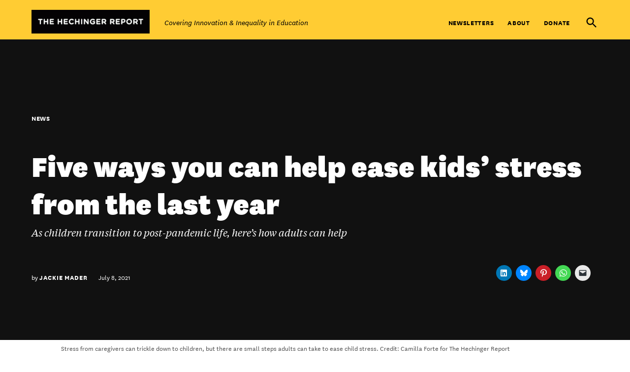

--- FILE ---
content_type: text/html; charset=UTF-8
request_url: https://hechingerreport.org/five-ways-you-can-help-ease-kids-stress-from-the-last-year/?utm_medium=Email&utm_source=ExactTarget&utm_campaign=MindShift%20Newsletter&mc_key=00Q1Y00001rlkbgUAA
body_size: 46019
content:
<!doctype html>
<html lang="en-US">
<head>
	<meta charset="UTF-8" />
<script>
var gform;gform||(document.addEventListener("gform_main_scripts_loaded",function(){gform.scriptsLoaded=!0}),document.addEventListener("gform/theme/scripts_loaded",function(){gform.themeScriptsLoaded=!0}),window.addEventListener("DOMContentLoaded",function(){gform.domLoaded=!0}),gform={domLoaded:!1,scriptsLoaded:!1,themeScriptsLoaded:!1,isFormEditor:()=>"function"==typeof InitializeEditor,callIfLoaded:function(o){return!(!gform.domLoaded||!gform.scriptsLoaded||!gform.themeScriptsLoaded&&!gform.isFormEditor()||(gform.isFormEditor()&&console.warn("The use of gform.initializeOnLoaded() is deprecated in the form editor context and will be removed in Gravity Forms 3.1."),o(),0))},initializeOnLoaded:function(o){gform.callIfLoaded(o)||(document.addEventListener("gform_main_scripts_loaded",()=>{gform.scriptsLoaded=!0,gform.callIfLoaded(o)}),document.addEventListener("gform/theme/scripts_loaded",()=>{gform.themeScriptsLoaded=!0,gform.callIfLoaded(o)}),window.addEventListener("DOMContentLoaded",()=>{gform.domLoaded=!0,gform.callIfLoaded(o)}))},hooks:{action:{},filter:{}},addAction:function(o,r,e,t){gform.addHook("action",o,r,e,t)},addFilter:function(o,r,e,t){gform.addHook("filter",o,r,e,t)},doAction:function(o){gform.doHook("action",o,arguments)},applyFilters:function(o){return gform.doHook("filter",o,arguments)},removeAction:function(o,r){gform.removeHook("action",o,r)},removeFilter:function(o,r,e){gform.removeHook("filter",o,r,e)},addHook:function(o,r,e,t,n){null==gform.hooks[o][r]&&(gform.hooks[o][r]=[]);var d=gform.hooks[o][r];null==n&&(n=r+"_"+d.length),gform.hooks[o][r].push({tag:n,callable:e,priority:t=null==t?10:t})},doHook:function(r,o,e){var t;if(e=Array.prototype.slice.call(e,1),null!=gform.hooks[r][o]&&((o=gform.hooks[r][o]).sort(function(o,r){return o.priority-r.priority}),o.forEach(function(o){"function"!=typeof(t=o.callable)&&(t=window[t]),"action"==r?t.apply(null,e):e[0]=t.apply(null,e)})),"filter"==r)return e[0]},removeHook:function(o,r,t,n){var e;null!=gform.hooks[o][r]&&(e=(e=gform.hooks[o][r]).filter(function(o,r,e){return!!(null!=n&&n!=o.tag||null!=t&&t!=o.priority)}),gform.hooks[o][r]=e)}});
</script>

	<meta name="viewport" content="width=device-width, initial-scale=1" />
	<link rel="profile" href="https://gmpg.org/xfn/11" />
	<meta name='robots' content='index, follow, max-image-preview:large, max-snippet:-1, max-video-preview:-1' />
		<script async src="https://securepubads.g.doubleclick.net/tag/js/gpt.js" type="pmdelayedscript" data-cfasync="false" data-no-optimize="1" data-no-defer="1" data-no-minify="1"></script>
		<script>
			window.googletag = window.googletag || { cmd: [] };
		</script>
		<script>window._wca = window._wca || [];</script>
<!-- Jetpack Site Verification Tags -->
<meta name="google-site-verification" content="ap0T7KSCO-8hAfWI_DX55ERqHuZzfQJxciNZIDeWphY" />

	<!-- This site is optimized with the Yoast SEO plugin v26.8 - https://yoast.com/product/yoast-seo-wordpress/ -->
	<title>Five ways you can help ease child stress from the last year</title>
	<meta name="description" content="As kids begin the transition back to normality after the pandemic, here’s how adults can help ease child stress." />
	<link rel="canonical" href="https://hechingerreport.org/five-ways-you-can-help-ease-kids-stress-from-the-last-year/" />
	<meta property="og:locale" content="en_US" />
	<meta property="og:type" content="article" />
	<meta property="og:title" content="Five ways you can help ease child stress from the last year" />
	<meta property="og:description" content="As kids begin the transition back to normality after the pandemic, here’s how adults can help ease child stress." />
	<meta property="og:url" content="https://hechingerreport.org/five-ways-you-can-help-ease-kids-stress-from-the-last-year/" />
	<meta property="og:site_name" content="The Hechinger Report" />
	<meta property="article:publisher" content="https://www.facebook.com/pages/The-Hechinger-Report/366800351160" />
	<meta property="article:published_time" content="2021-07-08T10:00:00+00:00" />
	<meta property="article:modified_time" content="2021-07-12T14:04:16+00:00" />
	<meta property="og:image" content="https://i1.wp.com/hechingerreport.org/wp-content/uploads/2021/07/Mader-EC-Mitigate-scaled.jpg?fit=2560%2C1701&ssl=1" />
	<meta property="og:image:width" content="2560" />
	<meta property="og:image:height" content="1701" />
	<meta property="og:image:type" content="image/jpeg" />
	<meta name="author" content="Jackie Mader" />
	<meta name="twitter:card" content="summary_large_image" />
	<meta name="twitter:creator" content="@hechingerreport" />
	<meta name="twitter:site" content="@hechingerreport" />
	<meta name="twitter:label1" content="Written by" />
	<meta name="twitter:data1" content="Jackie Mader" />
	<meta name="twitter:label2" content="Est. reading time" />
	<meta name="twitter:data2" content="4 minutes" />
	<script type="application/ld+json" class="yoast-schema-graph">{"@context":"https://schema.org","@graph":[{"@type":"Article","@id":"https://hechingerreport.org/five-ways-you-can-help-ease-kids-stress-from-the-last-year/#article","isPartOf":{"@id":"https://hechingerreport.org/five-ways-you-can-help-ease-kids-stress-from-the-last-year/"},"author":[{"@id":"https://hechingerreport.org/#/schema/person/2c2881460bd8272f43f81503bce315db"}],"headline":"Five ways you can help ease kids’ stress from the last year","datePublished":"2021-07-08T10:00:00+00:00","dateModified":"2021-07-12T14:04:16+00:00","mainEntityOfPage":{"@id":"https://hechingerreport.org/five-ways-you-can-help-ease-kids-stress-from-the-last-year/"},"wordCount":929,"commentCount":0,"publisher":{"@id":"https://hechingerreport.org/#organization"},"image":{"@id":"https://hechingerreport.org/five-ways-you-can-help-ease-kids-stress-from-the-last-year/#primaryimage"},"thumbnailUrl":"https://i0.wp.com/hechingerreport.org/wp-content/uploads/2021/07/Mader-EC-Mitigate-scaled.jpg?fit=2560%2C1701&ssl=1","keywords":["Parents","Social emotional"],"articleSection":["Early Education","News"],"inLanguage":"en-US","potentialAction":[{"@type":"CommentAction","name":"Comment","target":["https://hechingerreport.org/five-ways-you-can-help-ease-kids-stress-from-the-last-year/#respond"]}]},{"@type":"WebPage","@id":"https://hechingerreport.org/five-ways-you-can-help-ease-kids-stress-from-the-last-year/","url":"https://hechingerreport.org/five-ways-you-can-help-ease-kids-stress-from-the-last-year/","name":"Five ways you can help ease child stress from the last year","isPartOf":{"@id":"https://hechingerreport.org/#website"},"primaryImageOfPage":{"@id":"https://hechingerreport.org/five-ways-you-can-help-ease-kids-stress-from-the-last-year/#primaryimage"},"image":{"@id":"https://hechingerreport.org/five-ways-you-can-help-ease-kids-stress-from-the-last-year/#primaryimage"},"thumbnailUrl":"https://i0.wp.com/hechingerreport.org/wp-content/uploads/2021/07/Mader-EC-Mitigate-scaled.jpg?fit=2560%2C1701&ssl=1","datePublished":"2021-07-08T10:00:00+00:00","dateModified":"2021-07-12T14:04:16+00:00","description":"As kids begin the transition back to normality after the pandemic, here’s how adults can help ease child stress.","breadcrumb":{"@id":"https://hechingerreport.org/five-ways-you-can-help-ease-kids-stress-from-the-last-year/#breadcrumb"},"inLanguage":"en-US","potentialAction":[{"@type":"ReadAction","target":["https://hechingerreport.org/five-ways-you-can-help-ease-kids-stress-from-the-last-year/"]}]},{"@type":"ImageObject","inLanguage":"en-US","@id":"https://hechingerreport.org/five-ways-you-can-help-ease-kids-stress-from-the-last-year/#primaryimage","url":"https://i0.wp.com/hechingerreport.org/wp-content/uploads/2021/07/Mader-EC-Mitigate-scaled.jpg?fit=2560%2C1701&ssl=1","contentUrl":"https://i0.wp.com/hechingerreport.org/wp-content/uploads/2021/07/Mader-EC-Mitigate-scaled.jpg?fit=2560%2C1701&ssl=1","width":2560,"height":1701,"caption":"Stress from caregivers can trickle down to children, but there are small steps adults can take to ease child stress."},{"@type":"BreadcrumbList","@id":"https://hechingerreport.org/five-ways-you-can-help-ease-kids-stress-from-the-last-year/#breadcrumb","itemListElement":[{"@type":"ListItem","position":1,"name":"Home","item":"https://hechingerreport.org/"},{"@type":"ListItem","position":2,"name":"Five ways you can help ease kids’ stress from the last year"}]},{"@type":"WebSite","@id":"https://hechingerreport.org/#website","url":"https://hechingerreport.org/","name":"The Hechinger Report","description":"Covering Innovation &amp; Inequality in Education","publisher":{"@id":"https://hechingerreport.org/#organization"},"potentialAction":[{"@type":"SearchAction","target":{"@type":"EntryPoint","urlTemplate":"https://hechingerreport.org/?s={search_term_string}"},"query-input":{"@type":"PropertyValueSpecification","valueRequired":true,"valueName":"search_term_string"}}],"inLanguage":"en-US"},{"@type":"Organization","@id":"https://hechingerreport.org/#organization","name":"The Hechinger Report","url":"https://hechingerreport.org/","logo":{"@type":"ImageObject","inLanguage":"en-US","@id":"https://hechingerreport.org/#/schema/logo/image/","url":"https://i0.wp.com/hechingerreport.org/wp-content/uploads/2020/03/hechinger-logo-1-300x60-1.gif?fit=300%2C60&ssl=1","contentUrl":"https://i0.wp.com/hechingerreport.org/wp-content/uploads/2020/03/hechinger-logo-1-300x60-1.gif?fit=300%2C60&ssl=1","width":300,"height":60,"caption":"The Hechinger Report"},"image":{"@id":"https://hechingerreport.org/#/schema/logo/image/"},"sameAs":["https://www.facebook.com/pages/The-Hechinger-Report/366800351160","https://x.com/hechingerreport","https://www.instagram.com/hechingerreport/","https://www.linkedin.com/company/the-hechinger-report/","https://www.youtube.com/user/HechingerReport"]},{"@type":"Person","@id":"https://hechingerreport.org/#/schema/person/2c2881460bd8272f43f81503bce315db","name":"Jackie Mader","image":{"@type":"ImageObject","inLanguage":"en-US","@id":"https://hechingerreport.org/#/schema/person/image/e58bd556598e4accd6c332a54777374d","url":"https://hechingerreport.org/wp-content/uploads/2022/09/JackieMader-2022-headshot-scaled-e1663864578155-96x96.jpg","contentUrl":"https://hechingerreport.org/wp-content/uploads/2022/09/JackieMader-2022-headshot-scaled-e1663864578155-96x96.jpg","caption":"Jackie Mader"},"description":"What I do: I write stories on the early years of childhood, spanning child care, early elementary school, family policy and prenatal health. I also write Hechinger’s biweekly Early Childhood newsletter. My background: I have been an education journalist since 2012. I started my career as an intern at The Hechinger Report, and was then hired as a staff writer, covering K-12, special education, teacher preparation and education in Mississippi. During this time, I also wrote the rural education blog at Education Week. In 2015, I moved to the early childhood beat, zeroing in on issues that intersect with child brain development, families, child care, pre-K and early elementary school. Before journalism, I taught special education, an experience that is the foundation of my dedication to this work. I believe the early childhood years are the most critical part of a child’s life and hold immense power to shape their success. I love getting to explain this to readers by translating research, visiting early learning programs and sharing the lives of families and children. My work has won beat reporting and feature writing awards from the Education Writers Association, and I have been a fellow at what was formerly the Dart Center for Journalism and Trauma as well as a Spencer Education Reporting Fellow at Columbia Journalism School. Journalistic ethics: It’s my job as a reporter to make sure I am fair and accurate in my reporting. I do not accept any gifts or special considerations from sources or potential sources. Because I often report on very young children, I seek permission from parents and make sure I have media releases for any minor who I speak to or photograph. I have been trained in best practices for speaking to children, especially around traumatic events. I fact-check quotes and details with sources before they are published. Our newsroom is guided by our code of ethics and also informed by the Society of Professional Journalists’ code of ethics, which requires journalists to seek truth and report it, minimize harm, act independently and be accountable and transparent. Phone: 212-678-3562 Signal: jemader.60 Bluesky: @jackiemader.bsky.social X: @jackiemader","url":"https://hechingerreport.org/author/jackie-mader/"}]}</script>
	<!-- / Yoast SEO plugin. -->


<link rel='dns-prefetch' href='//stats.wp.com' />
<link rel='dns-prefetch' href='//cdn.parsely.com' />
<link rel='dns-prefetch' href='//www.google.com' />
<link rel='dns-prefetch' href='//www.googletagmanager.com' />
<link rel='preconnect' href='//c0.wp.com' />
<link rel='preconnect' href='//i0.wp.com' />
<link rel="alternate" type="application/rss+xml" title="The Hechinger Report &raquo; Feed" href="https://hechingerreport.org/feed/" />
<link rel="alternate" type="application/rss+xml" title="The Hechinger Report &raquo; Letters Feed" href="https://hechingerreport.org/comments/feed/" />
<link rel="alternate" title="oEmbed (JSON)" type="application/json+oembed" href="https://hechingerreport.org/wp-json/oembed/1.0/embed?url=https%3A%2F%2Fhechingerreport.org%2Ffive-ways-you-can-help-ease-kids-stress-from-the-last-year%2F" />
<link rel="alternate" title="oEmbed (XML)" type="text/xml+oembed" href="https://hechingerreport.org/wp-json/oembed/1.0/embed?url=https%3A%2F%2Fhechingerreport.org%2Ffive-ways-you-can-help-ease-kids-stress-from-the-last-year%2F&#038;format=xml" />
<style id='wp-img-auto-sizes-contain-inline-css'>img:is([sizes=auto i],[sizes^="auto," i]){contain-intrinsic-size:3000px 1500px}</style>
<style id='wp-emoji-styles-inline-css'>img.wp-smiley,img.emoji{display: inline !important;border: none !important;box-shadow: none !important;height: 1em !important;width: 1em !important;margin: 0 0.07em !important;vertical-align: -0.1em !important;background: none !important;padding: 0 !important;}</style>
<style id='wp-block-library-inline-css'>:root{--wp-block-synced-color:#7a00df;--wp-block-synced-color--rgb:122,0,223;--wp-bound-block-color:var(--wp-block-synced-color);--wp-editor-canvas-background:#ddd;--wp-admin-theme-color:#007cba;--wp-admin-theme-color--rgb:0,124,186;--wp-admin-theme-color-darker-10:#006ba1;--wp-admin-theme-color-darker-10--rgb:0,107,160.5;--wp-admin-theme-color-darker-20:#005a87;--wp-admin-theme-color-darker-20--rgb:0,90,135;--wp-admin-border-width-focus:2px}@media (min-resolution:192dpi){:root{--wp-admin-border-width-focus:1.5px}}.wp-element-button{cursor:pointer}:root .has-very-light-gray-background-color{background-color:#eee}:root .has-very-dark-gray-background-color{background-color:#313131}:root .has-very-light-gray-color{color:#eee}:root .has-very-dark-gray-color{color:#313131}:root .has-vivid-green-cyan-to-vivid-cyan-blue-gradient-background{background:linear-gradient(135deg,#00d084,#0693e3)}:root .has-purple-crush-gradient-background{background:linear-gradient(135deg,#34e2e4,#4721fb 50%,#ab1dfe)}:root .has-hazy-dawn-gradient-background{background:linear-gradient(135deg,#faaca8,#dad0ec)}:root .has-subdued-olive-gradient-background{background:linear-gradient(135deg,#fafae1,#67a671)}:root .has-atomic-cream-gradient-background{background:linear-gradient(135deg,#fdd79a,#004a59)}:root .has-nightshade-gradient-background{background:linear-gradient(135deg,#330968,#31cdcf)}:root .has-midnight-gradient-background{background:linear-gradient(135deg,#020381,#2874fc)}:root{--wp--preset--font-size--normal:16px;--wp--preset--font-size--huge:42px}.has-regular-font-size{font-size:1em}.has-larger-font-size{font-size:2.625em}.has-normal-font-size{font-size:var(--wp--preset--font-size--normal)}.has-huge-font-size{font-size:var(--wp--preset--font-size--huge)}.has-text-align-center{text-align:center}.has-text-align-left{text-align:left}.has-text-align-right{text-align:right}.has-fit-text{white-space:nowrap!important}#end-resizable-editor-section{display:none}.aligncenter{clear:both}.items-justified-left{justify-content:flex-start}.items-justified-center{justify-content:center}.items-justified-right{justify-content:flex-end}.items-justified-space-between{justify-content:space-between}.screen-reader-text{border:0;clip-path:inset(50%);height:1px;margin:-1px;overflow:hidden;padding:0;position:absolute;width:1px;word-wrap:normal!important}.screen-reader-text:focus{background-color:#ddd;clip-path:none;color:#444;display:block;font-size:1em;height:auto;left:5px;line-height:normal;padding:15px 23px 14px;text-decoration:none;top:5px;width:auto;z-index:100000}html :where(.has-border-color){border-style:solid}html :where([style*=border-top-color]){border-top-style:solid}html :where([style*=border-right-color]){border-right-style:solid}html :where([style*=border-bottom-color]){border-bottom-style:solid}html :where([style*=border-left-color]){border-left-style:solid}html :where([style*=border-width]){border-style:solid}html :where([style*=border-top-width]){border-top-style:solid}html :where([style*=border-right-width]){border-right-style:solid}html :where([style*=border-bottom-width]){border-bottom-style:solid}html :where([style*=border-left-width]){border-left-style:solid}html :where(img[class*=wp-image-]){height:auto;max-width:100%}:where(figure){margin:0 0 1em}html :where(.is-position-sticky){--wp-admin--admin-bar--position-offset:var(--wp-admin--admin-bar--height,0px)}@media screen and (max-width:600px){html :where(.is-position-sticky){--wp-admin--admin-bar--position-offset:0px}}</style><style id='wp-block-button-inline-css'>.wp-block-button__link{align-content:center;box-sizing:border-box;cursor:pointer;display:inline-block;height:100%;text-align:center;word-break:break-word}.wp-block-button__link.aligncenter{text-align:center}.wp-block-button__link.alignright{text-align:right}:where(.wp-block-button__link){border-radius:9999px;box-shadow:none;padding:calc(.667em + 2px) calc(1.333em + 2px);text-decoration:none}.wp-block-button[style*=text-decoration] .wp-block-button__link{text-decoration:inherit}.wp-block-buttons>.wp-block-button.has-custom-width{max-width:none}.wp-block-buttons>.wp-block-button.has-custom-width .wp-block-button__link{width:100%}.wp-block-buttons>.wp-block-button.has-custom-font-size .wp-block-button__link{font-size:inherit}.wp-block-buttons>.wp-block-button.wp-block-button__width-25{width:calc(25% - var(--wp--style--block-gap,.5em)*.75)}.wp-block-buttons>.wp-block-button.wp-block-button__width-50{width:calc(50% - var(--wp--style--block-gap,.5em)*.5)}.wp-block-buttons>.wp-block-button.wp-block-button__width-75{width:calc(75% - var(--wp--style--block-gap,.5em)*.25)}.wp-block-buttons>.wp-block-button.wp-block-button__width-100{flex-basis:100%;width:100%}.wp-block-buttons.is-vertical>.wp-block-button.wp-block-button__width-25{width:25%}.wp-block-buttons.is-vertical>.wp-block-button.wp-block-button__width-50{width:50%}.wp-block-buttons.is-vertical>.wp-block-button.wp-block-button__width-75{width:75%}.wp-block-button.is-style-squared,.wp-block-button__link.wp-block-button.is-style-squared{border-radius:0}.wp-block-button.no-border-radius,.wp-block-button__link.no-border-radius{border-radius:0!important}:root :where(.wp-block-button .wp-block-button__link.is-style-outline),:root :where(.wp-block-button.is-style-outline>.wp-block-button__link){border:2px solid;padding:.667em 1.333em}:root :where(.wp-block-button .wp-block-button__link.is-style-outline:not(.has-text-color)),:root :where(.wp-block-button.is-style-outline>.wp-block-button__link:not(.has-text-color)){color:currentColor}:root :where(.wp-block-button .wp-block-button__link.is-style-outline:not(.has-background)),:root :where(.wp-block-button.is-style-outline>.wp-block-button__link:not(.has-background)){background-color:initial;background-image:none}</style>
<style id='wp-block-heading-inline-css'>h1:where(.wp-block-heading).has-background,h2:where(.wp-block-heading).has-background,h3:where(.wp-block-heading).has-background,h4:where(.wp-block-heading).has-background,h5:where(.wp-block-heading).has-background,h6:where(.wp-block-heading).has-background{padding:1.25em 2.375em}h1.has-text-align-left[style*=writing-mode]:where([style*=vertical-lr]),h1.has-text-align-right[style*=writing-mode]:where([style*=vertical-rl]),h2.has-text-align-left[style*=writing-mode]:where([style*=vertical-lr]),h2.has-text-align-right[style*=writing-mode]:where([style*=vertical-rl]),h3.has-text-align-left[style*=writing-mode]:where([style*=vertical-lr]),h3.has-text-align-right[style*=writing-mode]:where([style*=vertical-rl]),h4.has-text-align-left[style*=writing-mode]:where([style*=vertical-lr]),h4.has-text-align-right[style*=writing-mode]:where([style*=vertical-rl]),h5.has-text-align-left[style*=writing-mode]:where([style*=vertical-lr]),h5.has-text-align-right[style*=writing-mode]:where([style*=vertical-rl]),h6.has-text-align-left[style*=writing-mode]:where([style*=vertical-lr]),h6.has-text-align-right[style*=writing-mode]:where([style*=vertical-rl]){rotate:180deg}</style>
<style id='wp-block-image-inline-css'>.wp-block-image>a,.wp-block-image>figure>a{display:inline-block}.wp-block-image img{box-sizing:border-box;height:auto;max-width:100%;vertical-align:bottom}@media not (prefers-reduced-motion){.wp-block-image img.hide{visibility:hidden}.wp-block-image img.show{animation:show-content-image .4s}}.wp-block-image[style*=border-radius] img,.wp-block-image[style*=border-radius]>a{border-radius:inherit}.wp-block-image.has-custom-border img{box-sizing:border-box}.wp-block-image.aligncenter{text-align:center}.wp-block-image.alignfull>a,.wp-block-image.alignwide>a{width:100%}.wp-block-image.alignfull img,.wp-block-image.alignwide img{height:auto;width:100%}.wp-block-image .aligncenter,.wp-block-image .alignleft,.wp-block-image .alignright,.wp-block-image.aligncenter,.wp-block-image.alignleft,.wp-block-image.alignright{display:table}.wp-block-image .aligncenter>figcaption,.wp-block-image .alignleft>figcaption,.wp-block-image .alignright>figcaption,.wp-block-image.aligncenter>figcaption,.wp-block-image.alignleft>figcaption,.wp-block-image.alignright>figcaption{caption-side:bottom;display:table-caption}.wp-block-image .alignleft{float:left;margin:.5em 1em .5em 0}.wp-block-image .alignright{float:right;margin:.5em 0 .5em 1em}.wp-block-image .aligncenter{margin-left:auto;margin-right:auto}.wp-block-image :where(figcaption){margin-bottom:1em;margin-top:.5em}.wp-block-image.is-style-circle-mask img{border-radius:9999px}@supports ((-webkit-mask-image:none) or (mask-image:none)) or (-webkit-mask-image:none){.wp-block-image.is-style-circle-mask img{border-radius:0;-webkit-mask-image:url('data:image/svg+xml;utf8,<svg viewBox="0 0 100 100" xmlns="http://www.w3.org/2000/svg"><circle cx="50" cy="50" r="50"/></svg>');mask-image:url('data:image/svg+xml;utf8,<svg viewBox="0 0 100 100" xmlns="http://www.w3.org/2000/svg"><circle cx="50" cy="50" r="50"/></svg>');mask-mode:alpha;-webkit-mask-position:center;mask-position:center;-webkit-mask-repeat:no-repeat;mask-repeat:no-repeat;-webkit-mask-size:contain;mask-size:contain}}:root :where(.wp-block-image.is-style-rounded img,.wp-block-image .is-style-rounded img){border-radius:9999px}.wp-block-image figure{margin:0}.wp-lightbox-container{display:flex;flex-direction:column;position:relative}.wp-lightbox-container img{cursor:zoom-in}.wp-lightbox-container img:hover+button{opacity:1}.wp-lightbox-container button{align-items:center;backdrop-filter:blur(16px) saturate(180%);background-color:#5a5a5a40;border:none;border-radius:4px;cursor:zoom-in;display:flex;height:20px;justify-content:center;opacity:0;padding:0;position:absolute;right:16px;text-align:center;top:16px;width:20px;z-index:100}@media not (prefers-reduced-motion){.wp-lightbox-container button{transition:opacity .2s ease}}.wp-lightbox-container button:focus-visible{outline:3px auto #5a5a5a40;outline:3px auto -webkit-focus-ring-color;outline-offset:3px}.wp-lightbox-container button:hover{cursor:pointer;opacity:1}.wp-lightbox-container button:focus{opacity:1}.wp-lightbox-container button:focus,.wp-lightbox-container button:hover,.wp-lightbox-container button:not(:hover):not(:active):not(.has-background){background-color:#5a5a5a40;border:none}.wp-lightbox-overlay{box-sizing:border-box;cursor:zoom-out;height:100vh;left:0;overflow:hidden;position:fixed;top:0;visibility:hidden;width:100%;z-index:100000}.wp-lightbox-overlay .close-button{align-items:center;cursor:pointer;display:flex;justify-content:center;min-height:40px;min-width:40px;padding:0;position:absolute;right:calc(env(safe-area-inset-right) + 16px);top:calc(env(safe-area-inset-top) + 16px);z-index:5000000}.wp-lightbox-overlay .close-button:focus,.wp-lightbox-overlay .close-button:hover,.wp-lightbox-overlay .close-button:not(:hover):not(:active):not(.has-background){background:none;border:none}.wp-lightbox-overlay .lightbox-image-container{height:var(--wp--lightbox-container-height);left:50%;overflow:hidden;position:absolute;top:50%;transform:translate(-50%,-50%);transform-origin:top left;width:var(--wp--lightbox-container-width);z-index:9999999999}.wp-lightbox-overlay .wp-block-image{align-items:center;box-sizing:border-box;display:flex;height:100%;justify-content:center;margin:0;position:relative;transform-origin:0 0;width:100%;z-index:3000000}.wp-lightbox-overlay .wp-block-image img{height:var(--wp--lightbox-image-height);min-height:var(--wp--lightbox-image-height);min-width:var(--wp--lightbox-image-width);width:var(--wp--lightbox-image-width)}.wp-lightbox-overlay .wp-block-image figcaption{display:none}.wp-lightbox-overlay button{background:none;border:none}.wp-lightbox-overlay .scrim{background-color:#fff;height:100%;opacity:.9;position:absolute;width:100%;z-index:2000000}.wp-lightbox-overlay.active{visibility:visible}@media not (prefers-reduced-motion){.wp-lightbox-overlay.active{animation:turn-on-visibility .25s both}.wp-lightbox-overlay.active img{animation:turn-on-visibility .35s both}.wp-lightbox-overlay.show-closing-animation:not(.active){animation:turn-off-visibility .35s both}.wp-lightbox-overlay.show-closing-animation:not(.active) img{animation:turn-off-visibility .25s both}.wp-lightbox-overlay.zoom.active{animation:none;opacity:1;visibility:visible}.wp-lightbox-overlay.zoom.active .lightbox-image-container{animation:lightbox-zoom-in .4s}.wp-lightbox-overlay.zoom.active .lightbox-image-container img{animation:none}.wp-lightbox-overlay.zoom.active .scrim{animation:turn-on-visibility .4s forwards}.wp-lightbox-overlay.zoom.show-closing-animation:not(.active){animation:none}.wp-lightbox-overlay.zoom.show-closing-animation:not(.active) .lightbox-image-container{animation:lightbox-zoom-out .4s}.wp-lightbox-overlay.zoom.show-closing-animation:not(.active) .lightbox-image-container img{animation:none}.wp-lightbox-overlay.zoom.show-closing-animation:not(.active) .scrim{animation:turn-off-visibility .4s forwards}}@keyframes show-content-image{0%{visibility:hidden}99%{visibility:hidden}to{visibility:visible}}@keyframes turn-on-visibility{0%{opacity:0}to{opacity:1}}@keyframes turn-off-visibility{0%{opacity:1;visibility:visible}99%{opacity:0;visibility:visible}to{opacity:0;visibility:hidden}}@keyframes lightbox-zoom-in{0%{transform:translate(calc((-100vw + var(--wp--lightbox-scrollbar-width))/2 + var(--wp--lightbox-initial-left-position)),calc(-50vh + var(--wp--lightbox-initial-top-position))) scale(var(--wp--lightbox-scale))}to{transform:translate(-50%,-50%) scale(1)}}@keyframes lightbox-zoom-out{0%{transform:translate(-50%,-50%) scale(1);visibility:visible}99%{visibility:visible}to{transform:translate(calc((-100vw + var(--wp--lightbox-scrollbar-width))/2 + var(--wp--lightbox-initial-left-position)),calc(-50vh + var(--wp--lightbox-initial-top-position))) scale(var(--wp--lightbox-scale));visibility:hidden}}</style>
<style id='wp-block-image-theme-inline-css'>:root :where(.wp-block-image figcaption){color:#555;font-size:13px;text-align:center}.is-dark-theme :root :where(.wp-block-image figcaption){color:#ffffffa6}.wp-block-image{margin:0 0 1em}</style>
<style id='wp-block-list-inline-css'>ol,ul{box-sizing:border-box}:root :where(.wp-block-list.has-background){padding:1.25em 2.375em}</style>
<style id='wp-block-buttons-inline-css'>.wp-block-buttons{box-sizing:border-box}.wp-block-buttons.is-vertical{flex-direction:column}.wp-block-buttons.is-vertical>.wp-block-button:last-child{margin-bottom:0}.wp-block-buttons>.wp-block-button{display:inline-block;margin:0}.wp-block-buttons.is-content-justification-left{justify-content:flex-start}.wp-block-buttons.is-content-justification-left.is-vertical{align-items:flex-start}.wp-block-buttons.is-content-justification-center{justify-content:center}.wp-block-buttons.is-content-justification-center.is-vertical{align-items:center}.wp-block-buttons.is-content-justification-right{justify-content:flex-end}.wp-block-buttons.is-content-justification-right.is-vertical{align-items:flex-end}.wp-block-buttons.is-content-justification-space-between{justify-content:space-between}.wp-block-buttons.aligncenter{text-align:center}.wp-block-buttons:not(.is-content-justification-space-between,.is-content-justification-right,.is-content-justification-left,.is-content-justification-center) .wp-block-button.aligncenter{margin-left:auto;margin-right:auto;width:100%}.wp-block-buttons[style*=text-decoration] .wp-block-button,.wp-block-buttons[style*=text-decoration] .wp-block-button__link{text-decoration:inherit}.wp-block-buttons.has-custom-font-size .wp-block-button__link{font-size:inherit}.wp-block-buttons .wp-block-button__link{width:100%}.wp-block-button.aligncenter{text-align:center}</style>
<style id='wp-block-columns-inline-css'>.wp-block-columns{box-sizing:border-box;display:flex;flex-wrap:wrap!important}@media (min-width:782px){.wp-block-columns{flex-wrap:nowrap!important}}.wp-block-columns{align-items:normal!important}.wp-block-columns.are-vertically-aligned-top{align-items:flex-start}.wp-block-columns.are-vertically-aligned-center{align-items:center}.wp-block-columns.are-vertically-aligned-bottom{align-items:flex-end}@media (max-width:781px){.wp-block-columns:not(.is-not-stacked-on-mobile)>.wp-block-column{flex-basis:100%!important}}@media (min-width:782px){.wp-block-columns:not(.is-not-stacked-on-mobile)>.wp-block-column{flex-basis:0;flex-grow:1}.wp-block-columns:not(.is-not-stacked-on-mobile)>.wp-block-column[style*=flex-basis]{flex-grow:0}}.wp-block-columns.is-not-stacked-on-mobile{flex-wrap:nowrap!important}.wp-block-columns.is-not-stacked-on-mobile>.wp-block-column{flex-basis:0;flex-grow:1}.wp-block-columns.is-not-stacked-on-mobile>.wp-block-column[style*=flex-basis]{flex-grow:0}:where(.wp-block-columns){margin-bottom:1.75em}:where(.wp-block-columns.has-background){padding:1.25em 2.375em}.wp-block-column{flex-grow:1;min-width:0;overflow-wrap:break-word;word-break:break-word}.wp-block-column.is-vertically-aligned-top{align-self:flex-start}.wp-block-column.is-vertically-aligned-center{align-self:center}.wp-block-column.is-vertically-aligned-bottom{align-self:flex-end}.wp-block-column.is-vertically-aligned-stretch{align-self:stretch}.wp-block-column.is-vertically-aligned-bottom,.wp-block-column.is-vertically-aligned-center,.wp-block-column.is-vertically-aligned-top{width:100%}</style>
<style id='wp-block-group-inline-css'>.wp-block-group{box-sizing:border-box}:where(.wp-block-group.wp-block-group-is-layout-constrained){position:relative}</style>
<style id='wp-block-group-theme-inline-css'>:where(.wp-block-group.has-background){padding:1.25em 2.375em}</style>
<style id='wp-block-paragraph-inline-css'>.is-small-text{font-size:.875em}.is-regular-text{font-size:1em}.is-large-text{font-size:2.25em}.is-larger-text{font-size:3em}.has-drop-cap:not(:focus):first-letter{float:left;font-size:8.4em;font-style:normal;font-weight:100;line-height:.68;margin:.05em .1em 0 0;text-transform:uppercase}body.rtl .has-drop-cap:not(:focus):first-letter{float:none;margin-left:.1em}p.has-drop-cap.has-background{overflow:hidden}:root :where(p.has-background){padding:1.25em 2.375em}:where(p.has-text-color:not(.has-link-color)) a{color:inherit}p.has-text-align-left[style*="writing-mode:vertical-lr"],p.has-text-align-right[style*="writing-mode:vertical-rl"]{rotate:180deg}</style>
<style id='global-styles-inline-css'>:root{--wp--preset--aspect-ratio--square: 1;--wp--preset--aspect-ratio--4-3: 4/3;--wp--preset--aspect-ratio--3-4: 3/4;--wp--preset--aspect-ratio--3-2: 3/2;--wp--preset--aspect-ratio--2-3: 2/3;--wp--preset--aspect-ratio--16-9: 16/9;--wp--preset--aspect-ratio--9-16: 9/16;--wp--preset--color--black: #000000;--wp--preset--color--cyan-bluish-gray: #abb8c3;--wp--preset--color--white: #FFFFFF;--wp--preset--color--pale-pink: #f78da7;--wp--preset--color--vivid-red: #cf2e2e;--wp--preset--color--luminous-vivid-orange: #ff6900;--wp--preset--color--luminous-vivid-amber: #fcb900;--wp--preset--color--light-green-cyan: #7bdcb5;--wp--preset--color--vivid-green-cyan: #00d084;--wp--preset--color--pale-cyan-blue: #8ed1fc;--wp--preset--color--vivid-cyan-blue: #0693e3;--wp--preset--color--vivid-purple: #9b51e0;--wp--preset--color--primary: #ffcf31;--wp--preset--color--primary-variation: #d7a709;--wp--preset--color--secondary: #00aeef;--wp--preset--color--secondary-variation: #0086c7;--wp--preset--color--dark-gray: #111111;--wp--preset--color--medium-gray: #767676;--wp--preset--color--light-gray: #EEEEEE;--wp--preset--gradient--vivid-cyan-blue-to-vivid-purple: linear-gradient(135deg,rgb(6,147,227) 0%,rgb(155,81,224) 100%);--wp--preset--gradient--light-green-cyan-to-vivid-green-cyan: linear-gradient(135deg,rgb(122,220,180) 0%,rgb(0,208,130) 100%);--wp--preset--gradient--luminous-vivid-amber-to-luminous-vivid-orange: linear-gradient(135deg,rgb(252,185,0) 0%,rgb(255,105,0) 100%);--wp--preset--gradient--luminous-vivid-orange-to-vivid-red: linear-gradient(135deg,rgb(255,105,0) 0%,rgb(207,46,46) 100%);--wp--preset--gradient--very-light-gray-to-cyan-bluish-gray: linear-gradient(135deg,rgb(238,238,238) 0%,rgb(169,184,195) 100%);--wp--preset--gradient--cool-to-warm-spectrum: linear-gradient(135deg,rgb(74,234,220) 0%,rgb(151,120,209) 20%,rgb(207,42,186) 40%,rgb(238,44,130) 60%,rgb(251,105,98) 80%,rgb(254,248,76) 100%);--wp--preset--gradient--blush-light-purple: linear-gradient(135deg,rgb(255,206,236) 0%,rgb(152,150,240) 100%);--wp--preset--gradient--blush-bordeaux: linear-gradient(135deg,rgb(254,205,165) 0%,rgb(254,45,45) 50%,rgb(107,0,62) 100%);--wp--preset--gradient--luminous-dusk: linear-gradient(135deg,rgb(255,203,112) 0%,rgb(199,81,192) 50%,rgb(65,88,208) 100%);--wp--preset--gradient--pale-ocean: linear-gradient(135deg,rgb(255,245,203) 0%,rgb(182,227,212) 50%,rgb(51,167,181) 100%);--wp--preset--gradient--electric-grass: linear-gradient(135deg,rgb(202,248,128) 0%,rgb(113,206,126) 100%);--wp--preset--gradient--midnight: linear-gradient(135deg,rgb(2,3,129) 0%,rgb(40,116,252) 100%);--wp--preset--gradient--grad-1: linear-gradient( 135deg,rgb( 255,207,49) 0%,rgb( 215,167,9) 100% );--wp--preset--gradient--grad-2: linear-gradient( 135deg,rgb( 0,174,239) 0%,rgb( 0,134,199) 100% );--wp--preset--gradient--grad-3: linear-gradient( 135deg,rgb( 17,17,17 ) 0%,rgb( 85,85,85 ) 100% );--wp--preset--gradient--grad-4: linear-gradient( 135deg,rgb( 68,68,68 ) 0%,rgb( 136,136,136 ) 100% );--wp--preset--gradient--grad-5: linear-gradient( 135deg,rgb( 119,119,119 ) 0%,rgb( 221,221,221 ) 100% );--wp--preset--gradient--grad-6: linear-gradient( 135deg,rgb( 221,221,221 ) 0%,rgb( 255,255,255 ) 100% );--wp--preset--font-size--small: 16px;--wp--preset--font-size--medium: 20px;--wp--preset--font-size--large: 36px;--wp--preset--font-size--x-large: 42px;--wp--preset--font-size--normal: 20px;--wp--preset--font-size--huge: 44px;--wp--preset--spacing--20: 0.44rem;--wp--preset--spacing--30: 0.67rem;--wp--preset--spacing--40: 1rem;--wp--preset--spacing--50: 1.5rem;--wp--preset--spacing--60: 2.25rem;--wp--preset--spacing--70: 3.38rem;--wp--preset--spacing--80: 5.06rem;--wp--preset--shadow--natural: 6px 6px 9px rgba(0,0,0,0.2);--wp--preset--shadow--deep: 12px 12px 50px rgba(0,0,0,0.4);--wp--preset--shadow--sharp: 6px 6px 0px rgba(0,0,0,0.2);--wp--preset--shadow--outlined: 6px 6px 0px -3px rgb(255,255,255),6px 6px rgb(0,0,0);--wp--preset--shadow--crisp: 6px 6px 0px rgb(0,0,0);}:where(.is-layout-flex){gap: 0.5em;}:where(.is-layout-grid){gap: 0.5em;}body .is-layout-flex{display: flex;}.is-layout-flex{flex-wrap: wrap;align-items: center;}.is-layout-flex > :is(*,div){margin: 0;}body .is-layout-grid{display: grid;}.is-layout-grid > :is(*,div){margin: 0;}:where(.wp-block-columns.is-layout-flex){gap: 2em;}:where(.wp-block-columns.is-layout-grid){gap: 2em;}:where(.wp-block-post-template.is-layout-flex){gap: 1.25em;}:where(.wp-block-post-template.is-layout-grid){gap: 1.25em;}.has-black-color{color: var(--wp--preset--color--black) !important;}.has-cyan-bluish-gray-color{color: var(--wp--preset--color--cyan-bluish-gray) !important;}.has-white-color{color: var(--wp--preset--color--white) !important;}.has-pale-pink-color{color: var(--wp--preset--color--pale-pink) !important;}.has-vivid-red-color{color: var(--wp--preset--color--vivid-red) !important;}.has-luminous-vivid-orange-color{color: var(--wp--preset--color--luminous-vivid-orange) !important;}.has-luminous-vivid-amber-color{color: var(--wp--preset--color--luminous-vivid-amber) !important;}.has-light-green-cyan-color{color: var(--wp--preset--color--light-green-cyan) !important;}.has-vivid-green-cyan-color{color: var(--wp--preset--color--vivid-green-cyan) !important;}.has-pale-cyan-blue-color{color: var(--wp--preset--color--pale-cyan-blue) !important;}.has-vivid-cyan-blue-color{color: var(--wp--preset--color--vivid-cyan-blue) !important;}.has-vivid-purple-color{color: var(--wp--preset--color--vivid-purple) !important;}.has-black-background-color{background-color: var(--wp--preset--color--black) !important;}.has-cyan-bluish-gray-background-color{background-color: var(--wp--preset--color--cyan-bluish-gray) !important;}.has-white-background-color{background-color: var(--wp--preset--color--white) !important;}.has-pale-pink-background-color{background-color: var(--wp--preset--color--pale-pink) !important;}.has-vivid-red-background-color{background-color: var(--wp--preset--color--vivid-red) !important;}.has-luminous-vivid-orange-background-color{background-color: var(--wp--preset--color--luminous-vivid-orange) !important;}.has-luminous-vivid-amber-background-color{background-color: var(--wp--preset--color--luminous-vivid-amber) !important;}.has-light-green-cyan-background-color{background-color: var(--wp--preset--color--light-green-cyan) !important;}.has-vivid-green-cyan-background-color{background-color: var(--wp--preset--color--vivid-green-cyan) !important;}.has-pale-cyan-blue-background-color{background-color: var(--wp--preset--color--pale-cyan-blue) !important;}.has-vivid-cyan-blue-background-color{background-color: var(--wp--preset--color--vivid-cyan-blue) !important;}.has-vivid-purple-background-color{background-color: var(--wp--preset--color--vivid-purple) !important;}.has-black-border-color{border-color: var(--wp--preset--color--black) !important;}.has-cyan-bluish-gray-border-color{border-color: var(--wp--preset--color--cyan-bluish-gray) !important;}.has-white-border-color{border-color: var(--wp--preset--color--white) !important;}.has-pale-pink-border-color{border-color: var(--wp--preset--color--pale-pink) !important;}.has-vivid-red-border-color{border-color: var(--wp--preset--color--vivid-red) !important;}.has-luminous-vivid-orange-border-color{border-color: var(--wp--preset--color--luminous-vivid-orange) !important;}.has-luminous-vivid-amber-border-color{border-color: var(--wp--preset--color--luminous-vivid-amber) !important;}.has-light-green-cyan-border-color{border-color: var(--wp--preset--color--light-green-cyan) !important;}.has-vivid-green-cyan-border-color{border-color: var(--wp--preset--color--vivid-green-cyan) !important;}.has-pale-cyan-blue-border-color{border-color: var(--wp--preset--color--pale-cyan-blue) !important;}.has-vivid-cyan-blue-border-color{border-color: var(--wp--preset--color--vivid-cyan-blue) !important;}.has-vivid-purple-border-color{border-color: var(--wp--preset--color--vivid-purple) !important;}.has-vivid-cyan-blue-to-vivid-purple-gradient-background{background: var(--wp--preset--gradient--vivid-cyan-blue-to-vivid-purple) !important;}.has-light-green-cyan-to-vivid-green-cyan-gradient-background{background: var(--wp--preset--gradient--light-green-cyan-to-vivid-green-cyan) !important;}.has-luminous-vivid-amber-to-luminous-vivid-orange-gradient-background{background: var(--wp--preset--gradient--luminous-vivid-amber-to-luminous-vivid-orange) !important;}.has-luminous-vivid-orange-to-vivid-red-gradient-background{background: var(--wp--preset--gradient--luminous-vivid-orange-to-vivid-red) !important;}.has-very-light-gray-to-cyan-bluish-gray-gradient-background{background: var(--wp--preset--gradient--very-light-gray-to-cyan-bluish-gray) !important;}.has-cool-to-warm-spectrum-gradient-background{background: var(--wp--preset--gradient--cool-to-warm-spectrum) !important;}.has-blush-light-purple-gradient-background{background: var(--wp--preset--gradient--blush-light-purple) !important;}.has-blush-bordeaux-gradient-background{background: var(--wp--preset--gradient--blush-bordeaux) !important;}.has-luminous-dusk-gradient-background{background: var(--wp--preset--gradient--luminous-dusk) !important;}.has-pale-ocean-gradient-background{background: var(--wp--preset--gradient--pale-ocean) !important;}.has-electric-grass-gradient-background{background: var(--wp--preset--gradient--electric-grass) !important;}.has-midnight-gradient-background{background: var(--wp--preset--gradient--midnight) !important;}.has-small-font-size{font-size: var(--wp--preset--font-size--small) !important;}.has-medium-font-size{font-size: var(--wp--preset--font-size--medium) !important;}.has-large-font-size{font-size: var(--wp--preset--font-size--large) !important;}.has-x-large-font-size{font-size: var(--wp--preset--font-size--x-large) !important;}:where(.wp-block-columns.is-layout-flex){gap: 2em;}:where(.wp-block-columns.is-layout-grid){gap: 2em;}</style>
<style id='core-block-supports-inline-css'>.wp-container-core-columns-is-layout-9d6595d7{flex-wrap:nowrap;}.wp-container-core-buttons-is-layout-16018d1d{justify-content:center;}</style>

<style id='classic-theme-styles-inline-css'>.wp-block-button__link{color:#fff;background-color:#32373c;border-radius:9999px;box-shadow:none;text-decoration:none;padding:calc(.667em + 2px) calc(1.333em + 2px);font-size:1.125em}.wp-block-file__button{background:#32373c;color:#fff;text-decoration:none}</style>
<link rel='stylesheet' id='everlit-block-editor-styles-css' href='https://hechingerreport.org/wp-content/plugins/everlit/assets/css/everlit-block-editor-styles.css?ver=2.7.0-1e4689b8' media='all' />
<link rel='stylesheet' id='newspack-ads-media-kit-frontend-css' href='https://hechingerreport.org/wp-content/plugins/newspack-ads/dist/media-kit-frontend.css?ver=1768843529' media='all' />
<link rel='stylesheet' id='newspack-ads-frontend-css' href='https://hechingerreport.org/wp-content/plugins/newspack-ads/includes/../dist/frontend.css?ver=33bf52d469a9bc142086' media='all' />
<link rel='stylesheet' id='newspack-blocks-block-styles-stylesheet-css' href='https://hechingerreport.org/wp-content/plugins/newspack-blocks/dist/block_styles.css?ver=4.23.0' media='all' />
<link rel='stylesheet' id='newspack-listings-curated-list-css' href='https://hechingerreport.org/wp-content/plugins/newspack-listings/dist/curated-list.css?ver=3.5.0' media='all' />
<link rel='stylesheet' id='foundation-events-styles-css' href='https://hechingerreport.org/wp-content/plugins/newspack-manager/includes/foundation/events/styles.css?ver=1768843557' media='all' />
<link rel='stylesheet' id='foundation-locations-styles-css' href='https://hechingerreport.org/wp-content/plugins/newspack-manager/includes/foundation/locations/styles.css?ver=1768843557' media='all' />
<link rel='stylesheet' id='foundation-movies-styles-css' href='https://hechingerreport.org/wp-content/plugins/newspack-manager/includes/foundation/movies/styles.css?ver=1768843557' media='all' />
<link rel='stylesheet' id='newspack-newsletters-subscriptions-css' href='https://hechingerreport.org/wp-content/plugins/newspack-newsletters/includes/../dist/subscriptions.css?ver=1768843526' media='all' />
<link rel='stylesheet' id='wp-components-css' href='https://c0.wp.com/c/6.9/wp-includes/css/dist/components/style.min.css' media='all' />
<link rel='stylesheet' id='newspack-commons-css' href='https://hechingerreport.org/wp-content/plugins/newspack-plugin/dist/commons.css?ver=6.29.1' media='all' />
<link rel='stylesheet' id='newspack-reader-auth-css' href='https://hechingerreport.org/wp-content/plugins/newspack-plugin/dist/reader-auth.css?ver=6.29.1' media='all' />
<link rel='stylesheet' id='newspack-recaptcha-css' href='https://hechingerreport.org/wp-content/plugins/newspack-plugin/dist/other-scripts/recaptcha.css?ver=6.29.1' media='all' />
<link rel='stylesheet' id='newspack-corrections-single-css' href='https://hechingerreport.org/wp-content/plugins/newspack-plugin/dist/other-scripts/corrections.css?ver=6.29.1' media='all' />
<link rel='stylesheet' id='newspack-content_gate-block-patterns-css' href='https://hechingerreport.org/wp-content/plugins/newspack-plugin/dist/content-gate-block-patterns.css?ver=6.29.1' media='all' />
<link rel='stylesheet' id='newspack-ui-css' href='https://hechingerreport.org/wp-content/plugins/newspack-plugin/dist/newspack-ui.css?ver=6.29.1' media='all' />
<link rel='stylesheet' id='newspack-popups-view-css' href='https://hechingerreport.org/wp-content/plugins/newspack-popups/includes/../dist/view.css?ver=1768843498' media='all' />
<link rel='stylesheet' id='refact-code-snippets-css' href='https://hechingerreport.org/wp-content/plugins/refact-code-snippets/assets/style.css?ver=1.0.05' media='all' />
<link rel='stylesheet' id='woocommerce-layout-css' href='https://c0.wp.com/p/woocommerce/10.4.3/assets/css/woocommerce-layout.css' media='all' />
<style id='woocommerce-layout-inline-css'>.infinite-scroll .woocommerce-pagination{display: none;}</style>
<link rel='stylesheet' id='woocommerce-smallscreen-css' href='https://c0.wp.com/p/woocommerce/10.4.3/assets/css/woocommerce-smallscreen.css' media='only screen and (max-width: 768px)' />
<style id='woocommerce-inline-inline-css'>.woocommerce form .form-row .required{visibility: visible;}</style>
<link rel='stylesheet' id='jetpack-instant-search-css' href='https://hechingerreport.org/wp-content/plugins/jetpack/jetpack_vendor/automattic/jetpack-search/build/instant-search/jp-search.chunk-main-payload.css?minify=false&#038;ver=75be4b99af5da8e881da' media='all' />
<link rel='stylesheet' id='newspack-style-css' href='https://hechingerreport.org/wp-content/themes/newspack-nelson/style.css?ver=2.17.0' media='all' />
<link rel='stylesheet' id='newspack-print-style-css' href='https://hechingerreport.org/wp-content/themes/newspack-theme/styles/print.css?ver=2.17.0' media='print' />
<link rel='stylesheet' id='newspack-sponsors-style-css' href='https://hechingerreport.org/wp-content/themes/newspack-theme/styles/newspack-sponsors.css?ver=2.17.0' media='all' />
<link rel='stylesheet' id='sharedaddy-css' href='https://hechingerreport.org/wp-content/plugins/jetpack/modules/sharedaddy/sharing.css?ver=15.5-a.3' media='all' />
<link rel='stylesheet' id='social-logos-css' href='https://hechingerreport.org/wp-content/plugins/jetpack/_inc/social-logos/social-logos.min.css?ver=15.5-a.3' media='all' />
<script src="https://www.google.com/recaptcha/api.js?render=explicit" id="newspack-recaptcha-api-js" type="pmdelayedscript" data-cfasync="false" data-no-optimize="1" data-no-defer="1" data-no-minify="1"></script>
<script src="https://c0.wp.com/c/6.9/wp-includes/js/jquery/jquery.min.js" id="jquery-core-js"></script>
<script src="https://c0.wp.com/c/6.9/wp-includes/js/jquery/jquery-migrate.min.js" id="jquery-migrate-js"></script>
<script src="https://c0.wp.com/p/woocommerce/10.4.3/assets/js/jquery-blockui/jquery.blockUI.min.js" id="wc-jquery-blockui-js" defer data-wp-strategy="defer"></script>
<script id="wc-add-to-cart-js-extra">
var wc_add_to_cart_params = {"ajax_url":"/wp-admin/admin-ajax.php","wc_ajax_url":"/?wc-ajax=%%endpoint%%","i18n_view_cart":"View cart","cart_url":"https://hechingerreport.org/cart/","is_cart":"","cart_redirect_after_add":"no"};
//# sourceURL=wc-add-to-cart-js-extra
</script>
<script src="https://c0.wp.com/p/woocommerce/10.4.3/assets/js/frontend/add-to-cart.min.js" id="wc-add-to-cart-js" defer data-wp-strategy="defer"></script>
<script src="https://c0.wp.com/p/woocommerce/10.4.3/assets/js/js-cookie/js.cookie.min.js" id="wc-js-cookie-js" defer data-wp-strategy="defer"></script>
<script id="woocommerce-js-extra">
var woocommerce_params = {"ajax_url":"/wp-admin/admin-ajax.php","wc_ajax_url":"/?wc-ajax=%%endpoint%%","i18n_password_show":"Show password","i18n_password_hide":"Hide password"};
//# sourceURL=woocommerce-js-extra
</script>
<script src="https://c0.wp.com/p/woocommerce/10.4.3/assets/js/frontend/woocommerce.min.js" id="woocommerce-js" defer data-wp-strategy="defer"></script>
<script src="https://stats.wp.com/s-202604.js" id="woocommerce-analytics-js" defer data-wp-strategy="defer" type="pmdelayedscript" data-cfasync="false" data-no-optimize="1" data-no-defer="1" data-no-minify="1"></script>

<!-- Google tag (gtag.js) snippet added by Site Kit -->
<!-- Google Analytics snippet added by Site Kit -->
<script src="https://www.googletagmanager.com/gtag/js?id=G-03KPHXDF3H" id="google_gtagjs-js" async type="pmdelayedscript" data-cfasync="false" data-no-optimize="1" data-no-defer="1" data-no-minify="1"></script>
<script id="google_gtagjs-js-after" type="pmdelayedscript" data-cfasync="false" data-no-optimize="1" data-no-defer="1" data-no-minify="1">
window.dataLayer = window.dataLayer || [];function gtag(){dataLayer.push(arguments);}
gtag("set","linker",{"domains":["hechingerreport.org"]});
gtag("js", new Date());
gtag("set", "developer_id.dZTNiMT", true);
gtag("config", "G-03KPHXDF3H", {"logged_in":"no","post_id":80383,"author":"Jackie Mader","categories":"Early Education, News","is_reader":"no","is_newsletter_subscriber":"no","is_donor":"no","is_subscriber":"no","googlesitekit_post_categories":"Early Education; News","transport_type":"beacon"});
//# sourceURL=google_gtagjs-js-after
</script>
<link rel="https://api.w.org/" href="https://hechingerreport.org/wp-json/" /><link rel="alternate" title="JSON" type="application/json" href="https://hechingerreport.org/wp-json/wp/v2/posts/80383" /><link rel="EditURI" type="application/rsd+xml" title="RSD" href="https://hechingerreport.org/xmlrpc.php?rsd" />

<link rel='shortlink' href='https://hechingerreport.org/?p=80383' />
		<!-- Custom Logo: hide header text -->
		<style id="custom-logo-css">.site-title{position: absolute;clip-path: inset(50%);}</style>
		<meta name="generator" content="Site Kit by Google 1.170.0" />		<style>.newspack_global_ad > *::before,.widget.widget_newspack-ads-widget .textwidget > *::before{content: 'Sponsored message';display: block;font-family: -apple-system,BlinkMacSystemFont,"Segoe UI",Roboto,Oxygen-Sans,Ubuntu,Cantarell,"Helvetica Neue",sans-serif;font-size: 10px;line-height: 1.6;margin-bottom: 0.4em;opacity: 0.75;text-align: center;}</style>
					<script data-amp-plus-allowed>
				if ('serviceWorker' in navigator && navigator.serviceWorker.controller) {
					navigator.serviceWorker.controller.postMessage('newspack-reset-request-count');
					navigator.serviceWorker.controller.postMessage('newspack-nonce-3699660c6d');
					navigator.serviceWorker.controller.postMessage('newspack-version-1');
				}
			</script>
				<style>.jetpack-instant-search__widget-area{display: block !important;}</style>
		<script src="https://experiments.parsely.com/vip-experiments.js?apiKey=hechingerreport.org" defer></script>		<link rel="manifest" href="https://hechingerreport.org/wp-json/wp/v2/web-app-manifest">
					<meta name="theme-color" content="#fff">
								<meta name="apple-mobile-web-app-capable" content="yes">
				<meta name="mobile-web-app-capable" content="yes">

				<link rel="apple-touch-startup-image" href="https://i0.wp.com/hechingerreport.org/wp-content/uploads/2018/06/cropped-favicon.jpg?fit=192%2C192&#038;ssl=1">

				<meta name="apple-mobile-web-app-title" content="The Hechinger Report">
		<meta name="application-name" content="The Hechinger Report">
		    <script type="text/javascript">
        (function(c,l,a,r,i,t,y){
            c[a]=c[a]||function(){(c[a].q=c[a].q||[]).push(arguments)};
            t=l.createElement(r);t.async=1;t.src="https://www.clarity.ms/tag/"+i;
            y=l.getElementsByTagName(r)[0];y.parentNode.insertBefore(t,y);
        })(window, document, "clarity", "script", "rfe41mcyaa");
    </script>
    	<style>img#wpstats{display:none}</style>
		<script type="application/ld+json" class="wp-parsely-metadata">{"@context":"https:\/\/schema.org","@type":"NewsArticle","headline":"Five ways you can help ease kids\u2019 stress from the last year","url":"http:\/\/hechingerreport.org\/five-ways-you-can-help-ease-kids-stress-from-the-last-year\/","mainEntityOfPage":{"@type":"WebPage","@id":"http:\/\/hechingerreport.org\/five-ways-you-can-help-ease-kids-stress-from-the-last-year\/"},"thumbnailUrl":"https:\/\/i0.wp.com\/hechingerreport.org\/wp-content\/uploads\/2021\/07\/Mader-EC-Mitigate-scaled.jpg?fit=150%2C100&ssl=1","image":{"@type":"ImageObject","url":"https:\/\/i0.wp.com\/hechingerreport.org\/wp-content\/uploads\/2021\/07\/Mader-EC-Mitigate-scaled.jpg?fit=2560%2C1701&ssl=1"},"articleSection":"Early Education","author":[{"@type":"Person","name":"Jackie Mader"}],"creator":["Jackie Mader"],"publisher":{"@type":"Organization","name":"The Hechinger Report","logo":"https:\/\/hechingerreport.org\/wp-content\/uploads\/2020\/03\/hechinger-logo-1-300x60-1.gif"},"keywords":["parents","social emotional"],"dateCreated":"2021-07-08T10:00:00Z","datePublished":"2021-07-08T10:00:00Z","dateModified":"2021-07-12T14:04:16Z"}</script>
	<style type="text/css" id="custom-theme-colors-nelson">.h-sb .site-header,.h-sb .middle-header-contain{background-color: #ffcc33;}.h-sb .top-header-contain{background-color: #f5c229;border-bottom-color: #f0bd24;}.site-header,.h-db .site-header,.h-sh.h-db .site-header,.site-content #primary,#page .site-header,.has-highlight-menu .site-breadcrumb .wrapper{border-color: #d7a40b;}.h-sb .site-header,.h-sb .site-title,.h-sb .site-title a:link,.h-sb .site-title a:visited,.h-sb .site-description,.h-sb.h-sh .nav1 .main-menu > li,.h-sb.h-sh .nav1 ul.main-menu > li > a,.h-sb.h-sh .nav1 ul.main-menu > li > a:hover,.h-sb .top-header-contain,.h-sb .middle-header-contain,.nav1 .sub-menu a,.h-sb .site-header .highlight-menu .menu-label,.h-sb .site-header .highlight-menu a,.h-sb .site-breadcrumb,.h-sb .site-breadcrumb a,.h-sb .site-breadcrumb .breadcrumb_last{color: black;}.h-sb .site-footer{background-color: #ffcc33;color: black;}</style>
	
	<style type="text/css" id="custom-theme-fonts-nelson">.nav1 ul li,.nav3,.mobile-menu-toggle,.accent-header,#secondary .widgettitle,.cat-links,div.wpnbha .article-section-title,.entry-meta .byline .author,.tags-links a,.post-edit-link,.author-bio h2 span,.site-footer .widget-title,.site-footer .widgettitle{letter-spacing: 0.05em;text-transform: uppercase;}</style>


	<style type="text/css" id="custom-theme-colors">:root{--newspack-theme-color-primary: #ffcf31;--newspack-theme-color-primary-variation: #e1b113;--newspack-theme-color-secondary: #00aeef !important;--newspack-theme-color-secondary-variation: #0086c7;--newspack-theme-color-primary-darken-5: #faca2c;--newspack-theme-color-primary-darken-10: #f5c527;--newspack-theme-color-primary-against-white: dimgray;--newspack-theme-color-secondary-against-white: dimgray;--newspack-theme-color-primary-variation-against-white: dimgray;--newspack-theme-color-secondary-variation-against-white: #0086c7;--newspack-theme-color-against-primary: black;--newspack-theme-color-against-secondary: black;}input[type="checkbox"]::before{background-image: url("data:image/svg+xml,%3Csvg xmlns='http://www.w3.org/2000/svg' viewBox='0 0 24 24' width='24' height='24'%3E%3Cpath d='M16.7 7.1l-6.3 8.5-3.3-2.5-.9 1.2 4.5 3.4L17.9 8z' fill='black'%3E%3C/path%3E%3C/svg%3E");}.mobile-sidebar{background: #ffcc33;}.mobile-sidebar,.mobile-sidebar button:hover,.mobile-sidebar a,.mobile-sidebar a:visited,.mobile-sidebar .nav1 .sub-menu > li > a,.mobile-sidebar .nav1 ul.main-menu > li > a,.mobile-sidebar .nav3 a{color: black;}</style>
		<style type="text/css" id="newspack-theme-colors-variables">:root{--newspack-primary-color: #ffcf31;--newspack-secondary-color: #00aeef;--newspack-cta-color: #dd3333;--newspack-header-color: #ffcc33;--newspack-primary-menu-color:;--newspack-primary-contrast-color: black;--newspack-secondary-contrast-color: black;--newspack-cta-contrast-color: white;--newspack-header-contrast-color: black;--newspack-primary-menu-contrast-color: white;}</style>
	
	<style type="text/css" id="custom-theme-fonts">:root{--newspack-theme-font-heading: "National","Helvetica","sans-serif";}:root{--newspack-theme-font-body: "Tiempos","Georgia","serif";}.tags-links span:first-child,.cat-links,.page-title,.highlight-menu .menu-label{text-transform: uppercase;}</style>

		<style>.sponsor-label .flag,amp-script .sponsor-label .flag{background: #FED850;color: black;}</style>
		<noscript><style>.woocommerce-product-gallery{opacity: 1 !important;}</style></noscript>
	<script src="https://hechingerreport.org/wp-content/plugins/perfmatters/vendor/fastclick/pmfastclick.min.js" defer></script><script>"addEventListener"in document&&document.addEventListener("DOMContentLoaded",function(){FastClick.attach(document.body)},!1);</script><link rel="icon" href="https://hechingerreport.org/wp-content/uploads/2018/06/cropped-favicon-32x32.jpg" sizes="32x32" />
<link rel="icon" href="https://i0.wp.com/hechingerreport.org/wp-content/uploads/2018/06/cropped-favicon.jpg?fit=192%2C192&#038;ssl=1" sizes="192x192" />
<link rel="apple-touch-icon" href="https://i0.wp.com/hechingerreport.org/wp-content/uploads/2018/06/cropped-favicon.jpg?fit=180%2C180&#038;ssl=1" />
<meta name="msapplication-TileImage" content="https://i0.wp.com/hechingerreport.org/wp-content/uploads/2018/06/cropped-favicon.jpg?fit=270%2C270&#038;ssl=1" />
		<script type="pmdelayedscript" data-cfasync="false" data-no-optimize="1" data-no-defer="1" data-no-minify="1">
			( function() {
				// Load GA script if not yet found
				if ( 'undefined' === typeof gtag ) {
					var element = document.createElement( 'script' );
					element.src = 'https://www.googletagmanager.com/gtag/js?id=G-BE7TS32E6S';
					element.async = true;
					document.head.appendChild( element );
					window.dataLayer = window.dataLayer || [];
					window.gtag = function() { window.dataLayer.push( arguments ) };
					gtag( 'js', new Date() );
				}
				gtag( 'config', 'G-BE7TS32E6S' );
			} )();
		</script>
				<style id="wp-custom-css">.entry-meta .author-avatar{display: none;}@media only screen and (min-width:782px){.wp-block-columns:has(> .wp-block-column.newspack-supporter-info),.wp-block-columns:has(.newspack-media-partners){display: grid;grid-template-columns: repeat(3,1fr);}}@media only screen and (max-width:782px){.wp-block-columns:has(> .wp-block-column.newspack-supporter-info).is-style-borders>.wp-block-column:after,.wp-block-columns:has(.newspack-media-partners).is-style-borders>.wp-block-column:after{display: none;}}div.newspack-newsletters-subscribe input[type="submit"]{background-color: #FFCC33;color: #000;}@media only screen and (min-width: 782px){.post-template-default.singular.no-sidebar .alignright,.page-template-default.singular.no-sidebar .alignright{clear: right;margin-right: calc( -50% - 1.5rem);margin-bottom: 1.5rem;}.post-template-default.singular.no-sidebar .main-content,.page-template-default.singular.no-sidebar .main-content{width: 67.5%}}.page-template-default.singular #secondary{display: none;}.entry .newspack-inline-popup{clear: left;}.wp-block-newspack-blocks-donate.untiered .wp-block-newspack-blocks-donate__money-input{max-width:201px}.wp-block-organic-profile-block{box-shadow: none;align-items: flex-start;padding-bottom: 1em;border-bottom: 1px solid #dad7d7;}@media only screen and (min-width: 782px){.wp-block-organic-profile-block .organic-profile-image{width: 200px;height: 200px;margin-top: 2em;}}.organic-profile-bio{font-size: .75em;}.entry-content .wp-block-organic-profile-block .organic-profile-image figure{border-radius: 150px;height: 150px;width: 150px;overflow: hidden;}.entry-content .wp-block-organic-profile-block .organic-profile-image figure img{object-fit: cover;min-height: 150px;min-width: 150px;}.fancy-checkbox-wrapper{position: relative;padding-left: 40px;}.fancy-checkbox-wrapper:before{content: '';position: absolute;left: 0;width: 30px;height: 30px;border: 3px solid #ccc;top: 0;}.fancy-checkbox-wrapper h4{display: inline;margin-bottom: 0;}.fancy-checkbox-wrapper p{margin-top: 0.5em;}.fancy-checkbox-wrapper h4:after{display: none;content:  "\2713 ";position: absolute;left: 2px;top: -18px;font-size: 44px;color: #ffcf31;font-weight: 800;}.fancy-checkbox-wrapper input:checked + h4:after{display: block;}.fancy-checkbox-wrapper input,.mc4wp-form-theme .fancy-checkbox-wrapper input[type="checkbox"]{position: absolute;left: -99999em;}@media screen and (min-width: 600px){.align-last .wp-block-column{align-items: flex-start;display: flex;flex-direction: column;}.entry .entry-content .align-last .wp-block-column > *{width: 100%;margin-top: 0;}.align-last .wp-block-column > *:last-child:not(:first-child){margin-top: auto;}}.widget p{font-family: "Tiempos",Georgia,"Times New Roman",serif;}.main-content .widget{font-size: 1.0em;}@font-face{font-family: "National";src: url("/wp-content/hechinger-fonts/NationalWeb-Book.eot");src: local("☺"),url("/wp-content/hechinger-fonts/NationalWeb-Book.eot?iefix") format("eot"),url("/wp-content/hechinger-fonts/NationalWeb-Book.woff") format("woff"),local("☺");font-weight: 300;font-style: normal;font-display: swap;}@font-face{font-family: "National";src: url("/wp-content/hechinger-fonts/NationalWeb-BookItalic.eot");src: local("☺"),url("/wp-content/hechinger-fonts/NationalWeb-BookItalic.eot?iefix") format("eot"),url("/wp-content/hechinger-fonts/NationalWeb-BookItalic.woff") format("woff"),local("☺");font-weight: 300;font-style: italic;font-display: swap;}@font-face{font-family: "National";src: url("/wp-content/hechinger-fonts/NationalWeb-Bold.eot");src: local("☺"),url("/wp-content/hechinger-fonts/NationalWeb-Bold.eot?iefix") format("eot"),url("/wp-content/hechinger-fonts/NationalWeb-Bold.woff") format("woff"),local("☺");font-weight: 700;font-style: normal;font-display: swap;}@font-face{font-family: "National";src: url("/wp-content/hechinger-fonts/NationalWeb-BoldItalic.eot");src: local("☺"),url("/wp-content/hechinger-fonts/NationalWeb-BoldItalic.eot?iefix") format("eot"),url("/wp-content/hechinger-fonts/NationalWeb-BoldItalic.woff") format("woff"),local("☺");font-weight: 700;font-style: italic;font-display: swap;}@font-face{font-family: "National";src: url("/wp-content/hechinger-fonts/NationalWeb-Black.eot");src: local("☺"),url("/wp-content/hechinger-fonts/NationalWeb-Black.eot?iefix") format("eot"),url("/wp-content/hechinger-fonts/NationalWeb-Black.woff") format("woff"),local("☺");font-weight: 900;font-style: normal;font-display: swap;}@font-face{font-family: "Tiempos";src: url("/wp-content/hechinger-fonts/TiemposHeadlineWeb-Black.eot");src: local("☺"),url("/wp-content/hechinger-fonts/TiemposHeadlineWeb-Black.eot?iefix") format("eot"),url("/wp-content/hechinger-fonts/TiemposHeadlineWeb-Black.woff") format("woff"),local("☺");font-weight: 900;font-style: normal;font-display: swap;}@font-face{font-family: "Tiempos";src: url("/wp-content/hechinger-fonts/TiemposHeadlineWeb-BlackItalic.eot");src: local("☺"),url("/wp-content/hechinger-fonts/TiemposHeadlineWeb-BlackItalic.eot?iefix") format("eot"),url("/wp-content/hechinger-fonts/TiemposHeadlineWeb-BlackItalic.woff") format("woff"),local("☺");font-weight: 900;font-style: italic;font-display: swap;}@font-face{font-family: "Tiempos";src: url("/wp-content/hechinger-fonts/TiemposTextWeb-Regular.eot");src: local("☺"),url("/wp-content/hechinger-fonts/TiemposTextWeb-Regular.eot?iefix") format("eot"),url("/wp-content/hechinger-fonts/TiemposTextWeb-Regular.woff") format("woff"),local("☺");font-weight: 300;font-style: normal;font-display: swap;}@font-face{font-family: "Tiempos";src: url("/wp-content/hechinger-fonts/TiemposTextWeb-RegularItalic.eot");src: local("☺"),url("/wp-content/hechinger-fonts/TiemposTextWeb-RegularItalic.eot?iefix") format("eot"),url("/wp-content/hechinger-fonts/TiemposTextWeb-RegularItalic.woff") format("woff"),local("☺");font-weight: 300;font-style: italic;font-display: swap;}@font-face{font-family: "Tiempos";src: url("/wp-content/hechinger-fonts/TiemposTextWeb-Semibold.eot");src: local("☺"),url("/wp-content/hechinger-fonts/TiemposTextWeb-Semibold.eot?iefix") format("eot"),url("/wp-content/hechinger-fonts/TiemposTextWeb-Semibold.woff") format("woff"),local("☺");font-weight: 700;font-style: normal;font-display: swap;}@font-face{font-family: "Tiempos";src: url("/wp-content/hechinger-fonts/TiemposTextWeb-SemiboldItalic.eot");src: local("☺"),url("/wp-content/hechinger-fonts/TiemposTextWeb-SemiboldItalic.eot?iefix") format("eot"),url("/wp-content/hechinger-fonts/TiemposTextWeb-SemiboldItalic.woff") format("woff"),local("☺");font-weight: 700;font-style: italic;font-display: swap;}.media-partner-logo{clear: both;}body.page #comments{display: none;}.author-meta .author-email{display: none;}@media screen and (min-width: 1168px){.author-meta .author-email + .author-social-links:not(:first-child){border-left: 0;padding-left: 0;margin-left: 0;}}.author-meta .author-email[href*="@hechingerreport.org"]{display: flex;}@media screen and (min-width: 1168px){.author-meta .author-email[href*="@hechingerreport.org"] + .author-social-links:not(:first-child){border-left: 1px solid #ccc;padding-left: 1rem;margin-left: 1rem;}}.archive .page-description{font-weight: 800;}.wp-block-cover img.wp-block-cover__image-background{position: absolute !important;}.single-featured-image-beside .site-header{position: relative;z-index: 5;}.wp-block-newspack-blocks-author-profile__social-links a:hover{color: #111;}.entry-content .newspack-lightbox.newspack-lightbox-no-border .newspack-popup-wrapper{border: 0;}.page-template-no-header-footer .wp-block-cover.alignfull.is-light.has-parallax.wp-duotone-000000-767676-1{margin-bottom: 0px;}.page-template-no-header-footer .wp-block-group.alignfull.has-primary-background-color.has-background{margin-top: 0px;}.archive .page-numbers.dots,.page-numbers.dots + .page-numbers{display: none;}</style>
		<link rel='stylesheet' id='wc-stripe-blocks-checkout-style-css' href='https://hechingerreport.org/wp-content/plugins/woocommerce-gateway-stripe/build/upe-blocks.css?ver=5149cca93b0373758856' media='all' />
<link rel='stylesheet' id='wc-blocks-style-css' href='https://c0.wp.com/p/woocommerce/10.4.3/assets/client/blocks/wc-blocks.css' media='all' />
<link rel='stylesheet' id='gravity_forms_theme_reset-css' href='https://hechingerreport.org/wp-content/plugins/gravityforms/assets/css/dist/gravity-forms-theme-reset.min.css?ver=2.9.25.1' media='all' />
<link rel='stylesheet' id='gravity_forms_theme_foundation-css' href='https://hechingerreport.org/wp-content/plugins/gravityforms/assets/css/dist/gravity-forms-theme-foundation.min.css?ver=2.9.25.1' media='all' />
<link rel='stylesheet' id='gravity_forms_theme_framework-css' href='https://hechingerreport.org/wp-content/plugins/gravityforms/assets/css/dist/gravity-forms-theme-framework.min.css?ver=2.9.25.1' media='all' />
<link rel='stylesheet' id='gravity_forms_orbital_theme-css' href='https://hechingerreport.org/wp-content/plugins/gravityforms/assets/css/dist/gravity-forms-orbital-theme.min.css?ver=2.9.25.1' media='all' />
<link rel='stylesheet' id='republication-tracker-tool-css-css' href='https://hechingerreport.org/wp-content/plugins/republication-tracker-tool/assets/widget.css?ver=1764010762' media='all' />
</head>

<body class="wp-singular post-template-default single single-post postid-80383 single-format-standard wp-custom-logo wp-embed-responsive wp-theme-newspack-theme wp-child-theme-newspack-nelson theme-newspack-theme woocommerce-no-js jps-theme-newspack-nelson singular hide-homepage-title show-site-tagline h-nsub h-sb h-ll h-sh no-sidebar cat-early-education cat-news primary-cat-news has-featured-image single-featured-image-behind has-large-featured-image newspack--font-loading" data-amp-auto-lightbox-disable>
	<aside id="mobile-sidebar-fallback" class="mobile-sidebar">
		<button class="mobile-menu-toggle">
			<svg class="svg-icon" width="20" height="20" aria-hidden="true" role="img" xmlns="http://www.w3.org/2000/svg" viewBox="0 0 24 24"><path d="M19 6.41L17.59 5 12 10.59 6.41 5 5 6.41 10.59 12 5 17.59 6.41 19 12 13.41 17.59 19 19 17.59 13.41 12z" /><path d="M0 0h24v24H0z" fill="none" /></svg>			Close		</button>

		
<form role="search" method="get" class="search-form" action="https://hechingerreport.org/">
	<label for="search-form-1">
		<span class="screen-reader-text">Search for:</span>
	</label>
	<input type="search" id="search-form-1" class="search-field" placeholder="Search &hellip;" value="" name="s" />
	<button type="submit" class="search-submit">
		<svg class="svg-icon" width="28" height="28" aria-hidden="true" role="img" xmlns="http://www.w3.org/2000/svg" viewBox="0 0 24 24"><path d="M15.5 14h-.79l-.28-.27C15.41 12.59 16 11.11 16 9.5 16 5.91 13.09 3 9.5 3S3 5.91 3 9.5 5.91 16 9.5 16c1.61 0 3.09-.59 4.23-1.57l.27.28v.79l5 4.99L20.49 19l-4.99-5zm-6 0C7.01 14 5 11.99 5 9.5S7.01 5 9.5 5 14 7.01 14 9.5 11.99 14 9.5 14z" /><path d="M0 0h24v24H0z" fill="none" /></svg>		<span class="screen-reader-text">
			Search		</span>
	</button>
</form>
		<nav class="main-navigation nav1 dd-menu" aria-label="Top Menu" toolbar-target="site-navigation" toolbar="(min-width: 767px)">
			<ul id="menu-primary-menu" class="main-menu"><li id="menu-item-100050" class="menu-item menu-item-type-post_type menu-item-object-page menu-item-100050"><a href="https://hechingerreport.org/newsletters/">Newsletters</a></li>
<li id="menu-item-62691" class="menu-item menu-item-type-post_type menu-item-object-page menu-item-62691"><a href="https://hechingerreport.org/about/">About</a></li>
<li id="menu-item-75582" class="menu-item menu-item-type-custom menu-item-object-custom menu-item-75582"><a href="https://hechingerreport.org/support-the-hechinger-report/?utm_source=website&#038;utm_medium=homepage&#038;utm_campaign=header">Donate</a></li>
</ul>		</nav>
			<nav class="social-navigation" aria-label="Social Links Menu" >
		<ul id="menu-social-menu" class="social-links-menu"><li id="menu-item-62693" class="menu-item menu-item-type-custom menu-item-object-custom menu-item-62693"><a href="https://x.com/hechingerreport"><span class="screen-reader-text">Twitter</span><svg class="svg-icon" width="0" height="0" aria-hidden="true" role="img" viewBox="0 0 24 24" xmlns="http://www.w3.org/2000/svg"><path d="M13.5222 10.7714L19.4785 4H18.0671L12.8952 9.87954L8.76437 4H4L10.2466 12.8909L4 19.9918H5.41155L10.8732 13.7828L15.2356 19.9918H20L13.5218 10.7714H13.5222ZM11.5889 12.9692L10.956 12.0839L5.92015 5.03921H8.0882L12.1522 10.7245L12.7851 11.6098L18.0677 18.9998H15.8997L11.5889 12.9696V12.9692Z" /></svg></a></li>
<li id="menu-item-62694" class="menu-item menu-item-type-custom menu-item-object-custom menu-item-62694"><a href="https://www.facebook.com/hechingerreport/"><span class="screen-reader-text">Facebook</span><svg class="svg-icon" width="0" height="0" aria-hidden="true" role="img" viewBox="0 0 24 24" xmlns="http://www.w3.org/2000/svg"><path d="M12 2C6.5 2 2 6.5 2 12c0 5 3.7 9.1 8.4 9.9v-7H7.9V12h2.5V9.8c0-2.5 1.5-3.9 3.8-3.9 1.1 0 2.2.2 2.2.2v2.5h-1.3c-1.2 0-1.6.8-1.6 1.6V12h2.8l-.4 2.9h-2.3v7C18.3 21.1 22 17 22 12c0-5.5-4.5-10-10-10z"></path></svg></a></li>
<li id="menu-item-62695" class="menu-item menu-item-type-custom menu-item-object-custom menu-item-62695"><a href="http://instagram.com/hechingerreport"><span class="screen-reader-text">Instagram</span><svg class="svg-icon" width="0" height="0" aria-hidden="true" role="img" viewBox="0 0 24 24" xmlns="http://www.w3.org/2000/svg"><path d="M12,4.622c2.403,0,2.688,0.009,3.637,0.052c0.877,0.04,1.354,0.187,1.671,0.31c0.42,0.163,0.72,0.358,1.035,0.673 c0.315,0.315,0.51,0.615,0.673,1.035c0.123,0.317,0.27,0.794,0.31,1.671c0.043,0.949,0.052,1.234,0.052,3.637 s-0.009,2.688-0.052,3.637c-0.04,0.877-0.187,1.354-0.31,1.671c-0.163,0.42-0.358,0.72-0.673,1.035 c-0.315,0.315-0.615,0.51-1.035,0.673c-0.317,0.123-0.794,0.27-1.671,0.31c-0.949,0.043-1.233,0.052-3.637,0.052 s-2.688-0.009-3.637-0.052c-0.877-0.04-1.354-0.187-1.671-0.31c-0.42-0.163-0.72-0.358-1.035-0.673 c-0.315-0.315-0.51-0.615-0.673-1.035c-0.123-0.317-0.27-0.794-0.31-1.671C4.631,14.688,4.622,14.403,4.622,12 s0.009-2.688,0.052-3.637c0.04-0.877,0.187-1.354,0.31-1.671c0.163-0.42,0.358-0.72,0.673-1.035 c0.315-0.315,0.615-0.51,1.035-0.673c0.317-0.123,0.794-0.27,1.671-0.31C9.312,4.631,9.597,4.622,12,4.622 M12,3 C9.556,3,9.249,3.01,8.289,3.054C7.331,3.098,6.677,3.25,6.105,3.472C5.513,3.702,5.011,4.01,4.511,4.511 c-0.5,0.5-0.808,1.002-1.038,1.594C3.25,6.677,3.098,7.331,3.054,8.289C3.01,9.249,3,9.556,3,12c0,2.444,0.01,2.751,0.054,3.711 c0.044,0.958,0.196,1.612,0.418,2.185c0.23,0.592,0.538,1.094,1.038,1.594c0.5,0.5,1.002,0.808,1.594,1.038 c0.572,0.222,1.227,0.375,2.185,0.418C9.249,20.99,9.556,21,12,21s2.751-0.01,3.711-0.054c0.958-0.044,1.612-0.196,2.185-0.418 c0.592-0.23,1.094-0.538,1.594-1.038c0.5-0.5,0.808-1.002,1.038-1.594c0.222-0.572,0.375-1.227,0.418-2.185 C20.99,14.751,21,14.444,21,12s-0.01-2.751-0.054-3.711c-0.044-0.958-0.196-1.612-0.418-2.185c-0.23-0.592-0.538-1.094-1.038-1.594 c-0.5-0.5-1.002-0.808-1.594-1.038c-0.572-0.222-1.227-0.375-2.185-0.418C14.751,3.01,14.444,3,12,3L12,3z M12,7.378 c-2.552,0-4.622,2.069-4.622,4.622S9.448,16.622,12,16.622s4.622-2.069,4.622-4.622S14.552,7.378,12,7.378z M12,15 c-1.657,0-3-1.343-3-3s1.343-3,3-3s3,1.343,3,3S13.657,15,12,15z M16.804,6.116c-0.596,0-1.08,0.484-1.08,1.08 s0.484,1.08,1.08,1.08c0.596,0,1.08-0.484,1.08-1.08S17.401,6.116,16.804,6.116z"></path></svg></a></li>
<li id="menu-item-62697" class="menu-item menu-item-type-custom menu-item-object-custom menu-item-62697"><a href="http://feeds.feedburner.com/HechingerReport"><span class="screen-reader-text">RSS Feed</span><svg class="svg-icon" width="0" height="0" aria-hidden="true" role="img" viewBox="0 0 24 24" xmlns="http://www.w3.org/2000/svg"><path d="M2,8.667V12c5.515,0,10,4.485,10,10h3.333C15.333,14.637,9.363,8.667,2,8.667z M2,2v3.333 c9.19,0,16.667,7.477,16.667,16.667H22C22,10.955,13.045,2,2,2z M4.5,17C3.118,17,2,18.12,2,19.5S3.118,22,4.5,22S7,20.88,7,19.5 S5.882,17,4.5,17z"></path></svg></a></li>
</ul>	</nav><!-- .social-navigation -->
	
	</aside>
	<aside id="desktop-sidebar-fallback" class="desktop-sidebar dir-left">
		<button class="desktop-menu-toggle">
			<svg class="svg-icon" width="20" height="20" aria-hidden="true" role="img" xmlns="http://www.w3.org/2000/svg" viewBox="0 0 24 24"><path d="M19 6.41L17.59 5 12 10.59 6.41 5 5 6.41 10.59 12 5 17.59 6.41 19 12 13.41 17.59 19 19 17.59 13.41 12z" /><path d="M0 0h24v24H0z" fill="none" /></svg>			Close		</button>
	</aside>

<div id="page" class="site">
	<a class="skip-link screen-reader-text" href="#main">Skip to content</a>

	
	<header id="masthead" class="site-header hide-header-search" [class]="searchVisible ? 'show-header-search site-header ' : 'hide-header-search site-header'">

					
			<div class="middle-header-contain">
				<div class="wrapper">
					
					
					
					<div class="site-branding">

	
		<style>.site-header .custom-logo{height: 48px;max-height: 60px;max-width: 300px;width: 240px;}@media (max-width: 781px){.site-header .custom-logo{max-width: 175px;max-height: 35px;}}@media (min-width: 782px){.h-stk:not(.h-sub) .site-header .custom-logo{max-height: 80px;max-width: 400px;}.h-sub .site-header .custom-logo{max-width: 200px;max-height: 40px;}}@media (max-width: 1199px) and (min-width: 782px){.h-stk.h-cl:not(.h-sub) .site-header .custom-logo{max-width: 100%;width: auto;}}</style><a href="https://hechingerreport.org/" class="custom-logo-link" rel="home"><img width="300" height="60" src="https://i0.wp.com/hechingerreport.org/wp-content/uploads/2020/03/hechinger-logo-1-300x60-1.gif?fit=300%2C60&amp;ssl=1" class="custom-logo" alt="The Hechinger Report" decoding="async" /></a>
	<div class="site-identity">
		<p class="site-title"><a href="https://hechingerreport.org/" rel="home">The Hechinger Report</a></p>				<p class="site-description">
					Covering Innovation &amp; Inequality in Education				</p>
			</div><!-- .site-identity -->

</div><!-- .site-branding -->

					
						<div class="nav-wrapper desktop-only">
							<div id="site-navigation">
										<nav class="main-navigation nav1 dd-menu" aria-label="Top Menu" toolbar-target="site-navigation" toolbar="(min-width: 767px)">
			<ul id="menu-primary-menu-1" class="main-menu"><li class="menu-item menu-item-type-post_type menu-item-object-page menu-item-100050"><a href="https://hechingerreport.org/newsletters/">Newsletters</a></li>
<li class="menu-item menu-item-type-post_type menu-item-object-page menu-item-62691"><a href="https://hechingerreport.org/about/">About</a></li>
<li class="menu-item menu-item-type-custom menu-item-object-custom menu-item-75582"><a href="https://hechingerreport.org/support-the-hechinger-report/?utm_source=website&#038;utm_medium=homepage&#038;utm_campaign=header">Donate</a></li>
</ul>		</nav>
									</div><!-- #site-navigation -->

													</div><!-- .nav-wrapper -->

					

					<div class="nav-wrapper desktop-only">
						<div id="tertiary-nav-contain">
													</div><!-- #tertiary-nav-contain -->

						
<div class="header-search-contain">
	<button id="search-toggle" on="tap:AMP.setState( { searchVisible: !searchVisible } ), search-form-2.focus" aria-controls="search-menu" [aria-expanded]="searchVisible ? 'true' : 'false'" aria-expanded="false">
		<span class="screen-reader-text" [text]="searchVisible ? 'Close Search' : 'Open Search'">
			Open Search		</span>
		<span class="search-icon"><svg class="svg-icon" width="28" height="28" aria-hidden="true" role="img" xmlns="http://www.w3.org/2000/svg" viewBox="0 0 24 24"><path d="M15.5 14h-.79l-.28-.27C15.41 12.59 16 11.11 16 9.5 16 5.91 13.09 3 9.5 3S3 5.91 3 9.5 5.91 16 9.5 16c1.61 0 3.09-.59 4.23-1.57l.27.28v.79l5 4.99L20.49 19l-4.99-5zm-6 0C7.01 14 5 11.99 5 9.5S7.01 5 9.5 5 14 7.01 14 9.5 11.99 14 9.5 14z" /><path d="M0 0h24v24H0z" fill="none" /></svg></span>
		<span class="close-icon"><svg class="svg-icon" width="28" height="28" aria-hidden="true" role="img" xmlns="http://www.w3.org/2000/svg" viewBox="0 0 24 24"><path d="M19 6.41L17.59 5 12 10.59 6.41 5 5 6.41 10.59 12 5 17.59 6.41 19 12 13.41 17.59 19 19 17.59 13.41 12z" /><path d="M0 0h24v24H0z" fill="none" /></svg></span>
	</button>
	<div id="header-search" [aria-expanded]="searchVisible ? 'true' : 'false'" aria-expanded="false">
		
<form role="search" method="get" class="search-form" action="https://hechingerreport.org/">
	<label for="search-form-2">
		<span class="screen-reader-text">Search for:</span>
	</label>
	<input type="search" id="search-form-2" class="search-field" placeholder="Search &hellip;" value="" name="s" />
	<button type="submit" class="search-submit">
		<svg class="svg-icon" width="28" height="28" aria-hidden="true" role="img" xmlns="http://www.w3.org/2000/svg" viewBox="0 0 24 24"><path d="M15.5 14h-.79l-.28-.27C15.41 12.59 16 11.11 16 9.5 16 5.91 13.09 3 9.5 3S3 5.91 3 9.5 5.91 16 9.5 16c1.61 0 3.09-.59 4.23-1.57l.27.28v.79l5 4.99L20.49 19l-4.99-5zm-6 0C7.01 14 5 11.99 5 9.5S7.01 5 9.5 5 14 7.01 14 9.5 11.99 14 9.5 14z" /><path d="M0 0h24v24H0z" fill="none" /></svg>		<span class="screen-reader-text">
			Search		</span>
	</button>
</form>
	</div><!-- #header-search -->
</div><!-- .header-search-contain -->
					</div><!-- .nav-wrapper -->

					
					
					
											<button class="mobile-menu-toggle" on="tap:mobile-sidebar.toggle">
							<svg class="svg-icon" width="20" height="20" aria-hidden="true" role="img" xmlns="http://www.w3.org/2000/svg" viewBox="0 0 24 24"><path d="M0 0h24v24H0z" fill="none" /><path d="M3 18h18v-2H3v2zm0-5h18v-2H3v2zm0-7v2h18V6H3z" /></svg>							<span>Menu</span>
						</button>
					
					
				</div><!-- .wrapper -->
			</div><!-- .middle-header-contain -->


					
			</header><!-- #masthead -->

	
	
	
	<div id="content" class="site-content">

	<section id="primary" class="content-area category-early-education category-news tag-parents tag-social-emotional">
		<main id="main" class="site-main">

			
	<div class="featured-image-behind">
		
			<figure class="post-thumbnail">

				<img width="2000" height="1329" src="https://i0.wp.com/hechingerreport.org/wp-content/uploads/2021/07/Mader-EC-Mitigate-scaled.jpg?fit=2000%2C1329&amp;ssl=1" class="attachment-newspack-featured-image-large size-newspack-featured-image-large wp-post-image" alt="child stress" data-hero-candidate="1" fetchpriority="high" object-fit="cover" decoding="async" srcset="https://i0.wp.com/hechingerreport.org/wp-content/uploads/2021/07/Mader-EC-Mitigate-scaled.jpg?w=2560&amp;ssl=1 2560w, https://i0.wp.com/hechingerreport.org/wp-content/uploads/2021/07/Mader-EC-Mitigate-scaled.jpg?resize=300%2C199&amp;ssl=1 300w, https://i0.wp.com/hechingerreport.org/wp-content/uploads/2021/07/Mader-EC-Mitigate-scaled.jpg?resize=1024%2C681&amp;ssl=1 1024w, https://i0.wp.com/hechingerreport.org/wp-content/uploads/2021/07/Mader-EC-Mitigate-scaled.jpg?resize=150%2C100&amp;ssl=1 150w, https://i0.wp.com/hechingerreport.org/wp-content/uploads/2021/07/Mader-EC-Mitigate-scaled.jpg?resize=768%2C510&amp;ssl=1 768w, https://i0.wp.com/hechingerreport.org/wp-content/uploads/2021/07/Mader-EC-Mitigate-scaled.jpg?resize=1536%2C1021&amp;ssl=1 1536w, https://i0.wp.com/hechingerreport.org/wp-content/uploads/2021/07/Mader-EC-Mitigate-scaled.jpg?resize=2048%2C1361&amp;ssl=1 2048w, https://i0.wp.com/hechingerreport.org/wp-content/uploads/2021/07/Mader-EC-Mitigate-scaled.jpg?resize=1200%2C798&amp;ssl=1 1200w, https://i0.wp.com/hechingerreport.org/wp-content/uploads/2021/07/Mader-EC-Mitigate-scaled.jpg?resize=1568%2C1042&amp;ssl=1 1568w, https://i0.wp.com/hechingerreport.org/wp-content/uploads/2021/07/Mader-EC-Mitigate-scaled.jpg?resize=400%2C266&amp;ssl=1 400w, https://i0.wp.com/hechingerreport.org/wp-content/uploads/2021/07/Mader-EC-Mitigate-scaled.jpg?resize=706%2C469&amp;ssl=1 706w, https://i0.wp.com/hechingerreport.org/wp-content/uploads/2021/07/Mader-EC-Mitigate-scaled.jpg?w=2340&amp;ssl=1 2340w, https://i0.wp.com/hechingerreport.org/wp-content/uploads/2021/07/Mader-EC-Mitigate-scaled.jpg?fit=2000%2C1329&amp;ssl=1&amp;w=370 370w" sizes="(max-width: 2000px) 100vw, 2000px" />
			</figure><!-- .post-thumbnail -->

				<div class="wrapper">
			<header class="entry-header">
				
	<span class="cat-links"><span class="screen-reader-text">Posted in</span><a href="https://hechingerreport.org/category/news/" rel="category tag">News</a></span>			<h1 class="entry-title entry-title--with-subtitle">
			Five ways you can help ease kids’ stress from the last year		</h1>
				<div class="newspack-post-subtitle">
			As children transition to post-pandemic life, here’s how adults can help 		</div>
	
	<div class="entry-subhead">
									<div class="entry-meta">
					<span class="author-avatar"><img alt='Avatar photo' src='https://hechingerreport.org/wp-content/uploads/2022/09/JackieMader-2022-headshot-scaled-e1663864578155-80x80.jpg' srcset='https://hechingerreport.org/wp-content/uploads/2022/09/JackieMader-2022-headshot-scaled-e1663864578155-160x160.jpg 2x' class='avatar avatar-80 photo' height='80' width='80' /></span>
			<span class="byline">
				<span>by</span>
				<span class="author vcard"><a class="url fn n" href="https://hechingerreport.org/author/jackie-mader/">Jackie Mader</a></span> 			</span><!-- .byline -->
			<span class="posted-on"><time class="entry-date published" datetime="2021-07-08T06:00:00-04:00">July 8, 2021</time><time class="updated" datetime="2021-07-12T10:04:16-04:00">July 12, 2021</time></span>				</div><!-- .meta-info -->
							<div class="sharedaddy sd-sharing-enabled"><div class="robots-nocontent sd-block sd-social sd-social-icon sd-sharing"><h3 class="sd-title">Share this:</h3><div class="sd-content"><ul><li class="share-linkedin"><a rel="nofollow noopener noreferrer"
				data-shared="sharing-linkedin-80383"
				class="share-linkedin sd-button share-icon no-text"
				href="https://hechingerreport.org/five-ways-you-can-help-ease-kids-stress-from-the-last-year/?share=linkedin"
				target="_blank"
				aria-labelledby="sharing-linkedin-80383"
				>
				<span id="sharing-linkedin-80383" hidden>Share on LinkedIn (Opens in new window)</span>
				<span>LinkedIn</span>
			</a></li><li class="share-bluesky"><a rel="nofollow noopener noreferrer"
				data-shared="sharing-bluesky-80383"
				class="share-bluesky sd-button share-icon no-text"
				href="https://hechingerreport.org/five-ways-you-can-help-ease-kids-stress-from-the-last-year/?share=bluesky"
				target="_blank"
				aria-labelledby="sharing-bluesky-80383"
				>
				<span id="sharing-bluesky-80383" hidden>Share on Bluesky (Opens in new window)</span>
				<span>Bluesky</span>
			</a></li><li class="share-pinterest"><a rel="nofollow noopener noreferrer"
				data-shared="sharing-pinterest-80383"
				class="share-pinterest sd-button share-icon no-text"
				href="https://hechingerreport.org/five-ways-you-can-help-ease-kids-stress-from-the-last-year/?share=pinterest"
				target="_blank"
				aria-labelledby="sharing-pinterest-80383"
				>
				<span id="sharing-pinterest-80383" hidden>Share on Pinterest (Opens in new window)</span>
				<span>Pinterest</span>
			</a></li><li class="share-jetpack-whatsapp"><a rel="nofollow noopener noreferrer"
				data-shared="sharing-whatsapp-80383"
				class="share-jetpack-whatsapp sd-button share-icon no-text"
				href="https://hechingerreport.org/five-ways-you-can-help-ease-kids-stress-from-the-last-year/?share=jetpack-whatsapp"
				target="_blank"
				aria-labelledby="sharing-whatsapp-80383"
				>
				<span id="sharing-whatsapp-80383" hidden>Share on WhatsApp (Opens in new window)</span>
				<span>WhatsApp</span>
			</a></li><li class="share-email"><a rel="nofollow noopener noreferrer"
				data-shared="sharing-email-80383"
				class="share-email sd-button share-icon no-text"
				href="mailto:?subject=%5BShared%20Post%5D%20Five%20ways%20you%20can%20help%20ease%20kids%E2%80%99%20stress%20from%20the%20last%20year&#038;body=https%3A%2F%2Fhechingerreport.org%2Ffive-ways-you-can-help-ease-kids-stress-from-the-last-year%2F&#038;share=email"
				target="_blank"
				aria-labelledby="sharing-email-80383"
				data-email-share-error-title="Do you have email set up?" data-email-share-error-text="If you&#039;re having problems sharing via email, you might not have email set up for your browser. You may need to create a new email yourself." data-email-share-nonce="805fe6fe03" data-email-share-track-url="https://hechingerreport.org/five-ways-you-can-help-ease-kids-stress-from-the-last-year/?share=email">
				<span id="sharing-email-80383" hidden>Email a link to a friend (Opens in new window)</span>
				<span>Email</span>
			</a></li><li class="share-end"></li></ul></div></div></div>	</div>
			</header>
		</div><!-- .wrapper -->
	</div><!-- .featured-image-behind -->

				<figcaption><span>Stress from caregivers can trickle down to children, but there are small steps adults can take to ease child stress. <span class="image-credit"><span class="credit-label-wrapper">Credit:</span> Camilla Forte for The Hechinger Report</span></span></figcaption>
			

				<div class="main-content">

					<section id="block-3" class="above-content widget widget_block widget_text">
<p><em><em>The Hechinger Report covers one topic: education. Sign up for our <u><a href="https://hechingerreport.org/newsletters" target="_blank" rel="noreferrer noopener">newsletters</a></u> to have stories delivered to your inbox. Consider becoming <u><a href="https://hechingerreport.org/support-the-hechinger-report/?utm_source=website&amp;utm_medium=story&amp;utm_campaign=top-of-story" target="_blank" rel="noreferrer noopener">a member</a></u> to support our nonprofit journalism.</em></em></p>
</section>

<article id="post-80383" class="post-80383 post type-post status-publish format-standard has-post-thumbnail hentry category-early-education category-news tag-parents tag-social-emotional entry">
	<div class="entry-content">

		
				<div
						class="newspack-popup-container newspack-lightbox newspack-popup hidden newspack-lightbox-placement-center newspack-lightbox-size-medium        "
			role="button"
			tabindex="0"
			id="id_62708"
			data-segments=""
			data-frequency="0,0,0,month"
							data-suppression="TheHechingerReport"
			
						data-scroll="60"
					>

			<div class="newspack-popup-wrapper " data-popup-status="publish" style="background-color:#ffcf31;color:#000">
				<div class="newspack-popup__content-wrapper" style="">
										<div class="newspack-popup__content">
						
<div class="wp-block-columns is-layout-flex wp-container-core-columns-is-layout-9d6595d7 wp-block-columns-is-layout-flex">
<div class="wp-block-column is-layout-flow wp-block-column-is-layout-flow">
<figure class="wp-block-image size-large is-resized"><img data-recalc-dims="1" decoding="async" src="https://i0.wp.com/hechingerreport.org/wp-content/uploads/2020/03/hechinger-icon-transparent.png?w=780&#038;ssl=1" alt="" class="wp-image-58861" style="width:42px"/></figure>



<p style="font-size:37px"><strong>Get important education news and analysis delivered straight to your inbox</strong></p>
</div>



<div class="wp-block-column is-layout-flow wp-block-column-is-layout-flow">
                <div class='gf_browser_chrome gform_wrapper gform-theme gform-theme--foundation gform-theme--framework gform-theme--orbital hechinger-report-form_wrapper' data-form-theme='orbital' data-form-index='0' id='gform_wrapper_27' ><style>#gform_wrapper_27[data-form-index="0"].gform-theme,[data-parent-form="27_0"]{--gf-color-primary: #204ce5;--gf-color-primary-rgb: 32,76,229;--gf-color-primary-contrast: #fff;--gf-color-primary-contrast-rgb: 255,255,255;--gf-color-primary-darker: #001AB3;--gf-color-primary-lighter: #527EFF;--gf-color-secondary: #fff;--gf-color-secondary-rgb: 255,255,255;--gf-color-secondary-contrast: #112337;--gf-color-secondary-contrast-rgb: 17,35,55;--gf-color-secondary-darker: #F5F5F5;--gf-color-secondary-lighter: #FFFFFF;--gf-color-out-ctrl-light: rgba(17,35,55,0.1);--gf-color-out-ctrl-light-rgb: 17,35,55;--gf-color-out-ctrl-light-darker: rgba(104,110,119,0.35);--gf-color-out-ctrl-light-lighter: #F5F5F5;--gf-color-out-ctrl-dark: #585e6a;--gf-color-out-ctrl-dark-rgb: 88,94,106;--gf-color-out-ctrl-dark-darker: #112337;--gf-color-out-ctrl-dark-lighter: rgba(17,35,55,0.65);--gf-color-in-ctrl: #fff;--gf-color-in-ctrl-rgb: 255,255,255;--gf-color-in-ctrl-contrast: #112337;--gf-color-in-ctrl-contrast-rgb: 17,35,55;--gf-color-in-ctrl-darker: #F5F5F5;--gf-color-in-ctrl-lighter: #FFFFFF;--gf-color-in-ctrl-primary: #204ce5;--gf-color-in-ctrl-primary-rgb: 32,76,229;--gf-color-in-ctrl-primary-contrast: #fff;--gf-color-in-ctrl-primary-contrast-rgb: 255,255,255;--gf-color-in-ctrl-primary-darker: #001AB3;--gf-color-in-ctrl-primary-lighter: #527EFF;--gf-color-in-ctrl-light: rgba(17,35,55,0.1);--gf-color-in-ctrl-light-rgb: 17,35,55;--gf-color-in-ctrl-light-darker: rgba(104,110,119,0.35);--gf-color-in-ctrl-light-lighter: #F5F5F5;--gf-color-in-ctrl-dark: #585e6a;--gf-color-in-ctrl-dark-rgb: 88,94,106;--gf-color-in-ctrl-dark-darker: #112337;--gf-color-in-ctrl-dark-lighter: rgba(17,35,55,0.65);--gf-radius: 3px;--gf-font-size-secondary: 14px;--gf-font-size-tertiary: 13px;--gf-icon-ctrl-number: url("data:image/svg+xml,%3Csvg width='8' height='14' viewBox='0 0 8 14' fill='none' xmlns='http://www.w3.org/2000/svg'%3E%3Cpath fill-rule='evenodd' clip-rule='evenodd' d='M4 0C4.26522 5.96046e-08 4.51957 0.105357 4.70711 0.292893L7.70711 3.29289C8.09763 3.68342 8.09763 4.31658 7.70711 4.70711C7.31658 5.09763 6.68342 5.09763 6.29289 4.70711L4 2.41421L1.70711 4.70711C1.31658 5.09763 0.683417 5.09763 0.292893 4.70711C-0.0976311 4.31658 -0.097631 3.68342 0.292893 3.29289L3.29289 0.292893C3.48043 0.105357 3.73478 0 4 0ZM0.292893 9.29289C0.683417 8.90237 1.31658 8.90237 1.70711 9.29289L4 11.5858L6.29289 9.29289C6.68342 8.90237 7.31658 8.90237 7.70711 9.29289C8.09763 9.68342 8.09763 10.3166 7.70711 10.7071L4.70711 13.7071C4.31658 14.0976 3.68342 14.0976 3.29289 13.7071L0.292893 10.7071C-0.0976311 10.3166 -0.0976311 9.68342 0.292893 9.29289Z' fill='rgba(17,35,55,0.65)'/%3E%3C/svg%3E");--gf-icon-ctrl-select: url("data:image/svg+xml,%3Csvg width='10' height='6' viewBox='0 0 10 6' fill='none' xmlns='http://www.w3.org/2000/svg'%3E%3Cpath fill-rule='evenodd' clip-rule='evenodd' d='M0.292893 0.292893C0.683417 -0.097631 1.31658 -0.097631 1.70711 0.292893L5 3.58579L8.29289 0.292893C8.68342 -0.0976311 9.31658 -0.0976311 9.70711 0.292893C10.0976 0.683417 10.0976 1.31658 9.70711 1.70711L5.70711 5.70711C5.31658 6.09763 4.68342 6.09763 4.29289 5.70711L0.292893 1.70711C-0.0976311 1.31658 -0.0976311 0.683418 0.292893 0.292893Z' fill='rgba(17,35,55,0.65)'/%3E%3C/svg%3E");--gf-icon-ctrl-search: url("data:image/svg+xml,%3Csvg width='640' height='640' xmlns='http://www.w3.org/2000/svg'%3E%3Cpath d='M256 128c-70.692 0-128 57.308-128 128 0 70.691 57.308 128 128 128 70.691 0 128-57.309 128-128 0-70.692-57.309-128-128-128zM64 256c0-106.039 85.961-192 192-192s192 85.961 192 192c0 41.466-13.146 79.863-35.498 111.248l154.125 154.125c12.496 12.496 12.496 32.758 0 45.254s-32.758 12.496-45.254 0L367.248 412.502C335.862 434.854 297.467 448 256 448c-106.039 0-192-85.962-192-192z' fill='rgba(17,35,55,0.65)'/%3E%3C/svg%3E");--gf-label-space-y-secondary: var(--gf-label-space-y-md-secondary);--gf-ctrl-border-color: #686e77;--gf-ctrl-size: var(--gf-ctrl-size-md);--gf-ctrl-label-color-primary: #112337;--gf-ctrl-label-color-secondary: #112337;--gf-ctrl-choice-size: var(--gf-ctrl-choice-size-md);--gf-ctrl-checkbox-check-size: var(--gf-ctrl-checkbox-check-size-md);--gf-ctrl-radio-check-size: var(--gf-ctrl-radio-check-size-md);--gf-ctrl-btn-font-size: var(--gf-ctrl-btn-font-size-md);--gf-ctrl-btn-padding-x: var(--gf-ctrl-btn-padding-x-md);--gf-ctrl-btn-size: var(--gf-ctrl-btn-size-md);--gf-ctrl-btn-border-color-secondary: #686e77;--gf-ctrl-file-btn-bg-color-hover: #EBEBEB;--gf-field-img-choice-size: var(--gf-field-img-choice-size-md);--gf-field-img-choice-card-space: var(--gf-field-img-choice-card-space-md);--gf-field-img-choice-check-ind-size: var(--gf-field-img-choice-check-ind-size-md);--gf-field-img-choice-check-ind-icon-size: var(--gf-field-img-choice-check-ind-icon-size-md);--gf-field-pg-steps-number-color: rgba(17,35,55,0.8);}</style><form method='post' enctype='multipart/form-data'  id='gform_27' class='hechinger-report-form' action='/five-ways-you-can-help-ease-kids-stress-from-the-last-year/?utm_medium=Email&#038;utm_source=ExactTarget&#038;utm_campaign=MindShift+Newsletter&#038;mc_key=00Q1Y00001rlkbgUAA' data-formid='27' novalidate>
                        <div class='gform-body gform_body'><div id='gform_fields_27' class='gform_fields top_label form_sublabel_below description_below validation_below'><fieldset id="field_27_2" class="gfield gfield--type-checkbox gfield--type-choice gfield--input-type-checkbox gfield--width-full gfield_contains_required field_sublabel_below gfield--no-description field_description_below hidden_label field_validation_below gfield_visibility_visible"  ><legend class='gfield_label gform-field-label gfield_label_before_complex' >Choose as many as you want<span class="gfield_required"><span class="gfield_required gfield_required_text">(Required)</span></span></legend><div class='ginput_container ginput_container_checkbox'><div class='gfield_checkbox ' id='input_27_2'><div class='gchoice gchoice_27_2_1'>
								<input class='gfield-choice-input' name='input_2.1' type='checkbox'  value='weekly-update'  id='choice_27_2_1'   />
								<label for='choice_27_2_1' id='label_27_2_1' class='gform-field-label gform-field-label--type-inline'>Weekly Update</label>
							</div><div class='gchoice gchoice_27_2_2'>
								<input class='gfield-choice-input' name='input_2.2' type='checkbox'  value='elementary-to-high-school'  id='choice_27_2_2'   />
								<label for='choice_27_2_2' id='label_27_2_2' class='gform-field-label gform-field-label--type-inline'>Elementary to High School</label>
							</div><div class='gchoice gchoice_27_2_3'>
								<input class='gfield-choice-input' name='input_2.3' type='checkbox'  value='higher-education'  id='choice_27_2_3'   />
								<label for='choice_27_2_3' id='label_27_2_3' class='gform-field-label gform-field-label--type-inline'>Higher Education</label>
							</div><div class='gchoice gchoice_27_2_4'>
								<input class='gfield-choice-input' name='input_2.4' type='checkbox'  value='proof-points'  id='choice_27_2_4'   />
								<label for='choice_27_2_4' id='label_27_2_4' class='gform-field-label gform-field-label--type-inline'>Proof Points</label>
							</div><div class='gchoice gchoice_27_2_5'>
								<input class='gfield-choice-input' name='input_2.5' type='checkbox'  value='climate-change'  id='choice_27_2_5'   />
								<label for='choice_27_2_5' id='label_27_2_5' class='gform-field-label gform-field-label--type-inline'>Climate Change</label>
							</div><div class='gchoice gchoice_27_2_6'>
								<input class='gfield-choice-input' name='input_2.6' type='checkbox'  value='early-childhood'  id='choice_27_2_6'   />
								<label for='choice_27_2_6' id='label_27_2_6' class='gform-field-label gform-field-label--type-inline'>Early Childhood</label>
							</div></div></div></fieldset><div id="field_27_4" class="gfield gfield--type-hidden gfield--input-type-hidden gfield--width-full gform_hidden field_sublabel_below gfield--no-description field_description_below field_validation_below gfield_visibility_visible"  ><div class='ginput_container ginput_container_text'><input name='input_4' id='input_27_4' type='hidden' class='gform_hidden'  aria-invalid="false" value='' /></div></div><div id="field_27_5" class="gfield gfield--type-hidden gfield--input-type-hidden gfield--width-full gform_hidden field_sublabel_below gfield--no-description field_description_below field_validation_below gfield_visibility_visible"  ><div class='ginput_container ginput_container_text'><input name='input_5' id='input_27_5' type='hidden' class='gform_hidden'  aria-invalid="false" value='' /></div></div><div id="field_27_1" class="gfield gfield--type-email gfield--input-type-email gfield--width-full gfield_contains_required field_sublabel_below gfield--no-description field_description_below hidden_label field_validation_below gfield_visibility_visible"  ><label class='gfield_label gform-field-label' for='input_27_1'>Email<span class="gfield_required"><span class="gfield_required gfield_required_text">(Required)</span></span></label><div class='ginput_container ginput_container_email'>
                            <input name='input_1' id='input_27_1' type='email' value='' class='large'   placeholder='Enter your email address' aria-required="true" aria-invalid="false"  />
                        </div></div><div id="field_27_3" class="gfield gfield--type-captcha gfield--input-type-captcha gfield--width-full field_sublabel_below gfield--no-description field_description_below hidden_label field_validation_below gfield_visibility_visible"  ><label class='gfield_label gform-field-label' for='input_27_3'>CAPTCHA</label><div id='input_27_3' class='ginput_container ginput_recaptcha' data-sitekey='6Le3_fcqAAAAAI7up-wqbhssMFcEWlEzWZ64VEUZ'  data-theme='light' data-tabindex='0'  data-badge=''></div></div></div></div>
        <div class='gform-footer gform_footer top_label'> <input type='submit' id='gform_submit_button_27' class='gform_button button' onclick='gform.submission.handleButtonClick(this);' data-submission-type='submit' value='Sign me up!'  /> 
            <input type='hidden' class='gform_hidden' name='gform_submission_method' data-js='gform_submission_method_27' value='postback' />
            <input type='hidden' class='gform_hidden' name='gform_theme' data-js='gform_theme_27' id='gform_theme_27' value='orbital' />
            <input type='hidden' class='gform_hidden' name='gform_style_settings' data-js='gform_style_settings_27' id='gform_style_settings_27' value='{&quot;inputPrimaryColor&quot;:&quot;#204ce5&quot;}' />
            <input type='hidden' class='gform_hidden' name='is_submit_27' value='1' />
            <input type='hidden' class='gform_hidden' name='gform_submit' value='27' />
            
            <input type='hidden' class='gform_hidden' name='gform_currency' data-currency='USD' value='hs/7Bg4/az3wP78iRhCFmUmA/gg/Th4O0bnwul0c9ZA8lXnvY0XMC0RaUmfnWKh5ifXn21rDmt5V1UavaVAkBA/49pVXdJnsDn+sHYwwh85VOfo=' />
            <input type='hidden' class='gform_hidden' name='gform_unique_id' value='' />
            <input type='hidden' class='gform_hidden' name='state_27' value='[base64]' />
            <input type='hidden' autocomplete='off' class='gform_hidden' name='gform_target_page_number_27' id='gform_target_page_number_27' value='0' />
            <input type='hidden' autocomplete='off' class='gform_hidden' name='gform_source_page_number_27' id='gform_source_page_number_27' value='1' />
            <input type='hidden' name='gform_field_values' value='' />
            
        </div>
                        <p style="display: none !important;" class="akismet-fields-container" data-prefix="ak_"><label>&#916;<textarea name="ak_hp_textarea" cols="45" rows="8" maxlength="100"></textarea></label><input type="hidden" id="ak_js_1" name="ak_js" value="195"/><script>document.getElementById( "ak_js_1" ).setAttribute( "value", ( new Date() ).getTime() );</script></p></form>
                        </div><script>
gform.initializeOnLoaded( function() {gformInitSpinner( 27, 'https://hechingerreport.org/wp-content/plugins/gravityforms/images/spinner.svg', false );jQuery('#gform_ajax_frame_27').on('load',function(){var contents = jQuery(this).contents().find('*').html();var is_postback = contents.indexOf('GF_AJAX_POSTBACK') >= 0;if(!is_postback){return;}var form_content = jQuery(this).contents().find('#gform_wrapper_27');var is_confirmation = jQuery(this).contents().find('#gform_confirmation_wrapper_27').length > 0;var is_redirect = contents.indexOf('gformRedirect(){') >= 0;var is_form = form_content.length > 0 && ! is_redirect && ! is_confirmation;var mt = parseInt(jQuery('html').css('margin-top'), 10) + parseInt(jQuery('body').css('margin-top'), 10) + 100;if(is_form){jQuery('#gform_wrapper_27').html(form_content.html());if(form_content.hasClass('gform_validation_error')){jQuery('#gform_wrapper_27').addClass('gform_validation_error');} else {jQuery('#gform_wrapper_27').removeClass('gform_validation_error');}setTimeout( function() { /* delay the scroll by 50 milliseconds to fix a bug in chrome */  }, 50 );if(window['gformInitDatepicker']) {gformInitDatepicker();}if(window['gformInitPriceFields']) {gformInitPriceFields();}var current_page = jQuery('#gform_source_page_number_27').val();gformInitSpinner( 27, 'https://hechingerreport.org/wp-content/plugins/gravityforms/images/spinner.svg', false );jQuery(document).trigger('gform_page_loaded', [27, current_page]);window['gf_submitting_27'] = false;}else if(!is_redirect){var confirmation_content = jQuery(this).contents().find('.GF_AJAX_POSTBACK').html();if(!confirmation_content){confirmation_content = contents;}jQuery('#gform_wrapper_27').replaceWith(confirmation_content);jQuery(document).trigger('gform_confirmation_loaded', [27]);window['gf_submitting_27'] = false;wp.a11y.speak(jQuery('#gform_confirmation_message_27').text());}else{jQuery('#gform_27').append(contents);if(window['gformRedirect']) {gformRedirect();}}jQuery(document).trigger("gform_pre_post_render", [{ formId: "27", currentPage: "current_page", abort: function() { this.preventDefault(); } }]);        if (event && event.defaultPrevented) {                return;        }        const gformWrapperDiv = document.getElementById( "gform_wrapper_27" );        if ( gformWrapperDiv ) {            const visibilitySpan = document.createElement( "span" );            visibilitySpan.id = "gform_visibility_test_27";            gformWrapperDiv.insertAdjacentElement( "afterend", visibilitySpan );        }        const visibilityTestDiv = document.getElementById( "gform_visibility_test_27" );        let postRenderFired = false;        function triggerPostRender() {            if ( postRenderFired ) {                return;            }            postRenderFired = true;            gform.core.triggerPostRenderEvents( 27, current_page );            if ( visibilityTestDiv ) {                visibilityTestDiv.parentNode.removeChild( visibilityTestDiv );            }        }        function debounce( func, wait, immediate ) {            var timeout;            return function() {                var context = this, args = arguments;                var later = function() {                    timeout = null;                    if ( !immediate ) func.apply( context, args );                };                var callNow = immediate && !timeout;                clearTimeout( timeout );                timeout = setTimeout( later, wait );                if ( callNow ) func.apply( context, args );            };        }        const debouncedTriggerPostRender = debounce( function() {            triggerPostRender();        }, 200 );        if ( visibilityTestDiv && visibilityTestDiv.offsetParent === null ) {            const observer = new MutationObserver( ( mutations ) => {                mutations.forEach( ( mutation ) => {                    if ( mutation.type === 'attributes' && visibilityTestDiv.offsetParent !== null ) {                        debouncedTriggerPostRender();                        observer.disconnect();                    }                });            });            observer.observe( document.body, {                attributes: true,                childList: false,                subtree: true,                attributeFilter: [ 'style', 'class' ],            });        } else {            triggerPostRender();        }    } );} );
</script>
</div>
</div>



<p></p>
					</div>
					<button class="newspack-lightbox__close" style="color: #000;" aria-label="Close Pop-up">
						<svg xmlns="http://www.w3.org/2000/svg" width="24" height="24" viewBox="0 0 24 24" role="img" aria-hidden="true" focusable="false">
							<path d="M19 6.41L17.59 5 12 10.59 6.41 5 5 6.41 10.59 12 5 17.59 6.41 19 12 13.41 17.59 19 19 17.59 13.41 12 19 6.41z"/>
						</svg>
					</button>
				</div>
			</div>
												<div style="opacity: 0.3;background-color:#000000;" class="newspack-lightbox-overlay"></div>
									</div>
					<div id="page-position-marker_id_62708" class="page-position-marker" style="position: absolute; top: 60%"></div>
				
<p>Two weeks ago, I wrote about the many families with young children who are <a href="https://hechingerreport.org/what-changes-families-need-to-recover-from-the-past-year/">still struggling to make ends meet</a>. While some families are getting help with material needs from local organizations and schools, many children and their parents may need more holistic support, including mental health services.</p>

<p>Parents, especially moms, have been stressed during the past year and that <a href="https://hechingerreport.org/the-pandemic-hit-moms-hard-and-that-stress-can-trickle-down-to-kids/">stress can trickle down to children</a>, impacting <a href="https://kidshealth.org/en/parents/stress.html">behavior and health</a>. And while policies and programs that lessen stressors can help, some child development experts say there are also simple things caregivers can do to mitigate some of pandemic’s impact on children, especially when it comes to isolation or trauma. Most kids will be fine even after facing stress, said Stephanie Jones, a professor of education at the Harvard Graduate School of Education and faculty co-director of the school’s Saul Zaentz Early Education Initiative. But, “there are very subtle things that can maintain equilibrium that keeps children going.”<strong></strong></p>

<p>Here are some of those main suggestions from experts:</p>
<aside class="scaip scaip-1    "><style>@media ( min-width: 300px ){.newspack_global_ad.scaip-1{min-height: 100px;}}@media ( min-width: 728px ){.newspack_global_ad.scaip-1{min-height: 90px;}}</style>		<div class='newspack_global_ad scaip-1 fixed-height'>
						<!-- /6160094/newspack-in-article-1-64220be7970aa --><div id='div-gpt-ad-f4b5c9d9b6-0'></div>		</div>
		</aside>

<ol class="wp-block-list"><li><strong>Be responsive:</strong> When a baby cries or babbles or a toddler says a few words and the caregiver <a href="https://www.psychologytoday.com/us/blog/babies/202104/how-babies-and-toddlers-will-continue-learn-amid-covid-19">responds back</a> in a “loving, supportive” way, “the baby’s brain is literally being strengthened,” said Rahil Briggs, national director of HealthySteps, a pediatric care program. That includes things like <a href="https://developingchild.harvard.edu/resources/5-steps-for-brain-building-serve-and-return/">paying attention to what the child is focused on</a>, acknowledging what a child is doing and giving children opportunities to respond. The ability to do this “serve and return” type of interaction is especially important during the first three years during the peak of brain development; but it can be harder for caregivers dealing with their own stress, depression or trauma, which is why supporting caregivers is so important, Briggs added. While there’s no magic number of minutes caregivers should aim for when interacting with their children in this purposeful way, Briggs said caregivers should look for simple ways to add in “language-rich” moments, like narrating their daily activities, reading books and singing songs. Caregivers can start with just five minutes each day and work up to longer time periods.</li></ol>

<p></p>
<aside>			<div
								class="newspack-popup-container newspack-popup hidden  newspack-inline-popup  newspack-lightbox-no-border    "
				role="button"
				tabindex="0"
				style="background-color:#00adef;color:#000"
				id="id_97590"
				data-segments=""
				data-frequency="0,0,0,month"
							>
				
<div class="wp-block-group has-secondary-background-color has-background"><div class="wp-block-group__inner-container is-layout-constrained wp-block-group-is-layout-constrained">
<h3 class="wp-block-heading">Early Childhood&nbsp;</h3>



<p>Our biweekly newsletter highlights innovative solutions to the obstacles facing the youngest students.</p>



                <div class='gf_browser_chrome gform_wrapper gform-theme gform-theme--foundation gform-theme--framework gform-theme--orbital' data-form-theme='orbital' data-form-index='0' id='gform_wrapper_25' ><style>#gform_wrapper_25[data-form-index="0"].gform-theme,[data-parent-form="25_0"]{--gf-color-primary: #204ce5;--gf-color-primary-rgb: 32,76,229;--gf-color-primary-contrast: #fff;--gf-color-primary-contrast-rgb: 255,255,255;--gf-color-primary-darker: #001AB3;--gf-color-primary-lighter: #527EFF;--gf-color-secondary: #fff;--gf-color-secondary-rgb: 255,255,255;--gf-color-secondary-contrast: #112337;--gf-color-secondary-contrast-rgb: 17,35,55;--gf-color-secondary-darker: #F5F5F5;--gf-color-secondary-lighter: #FFFFFF;--gf-color-out-ctrl-light: rgba(17,35,55,0.1);--gf-color-out-ctrl-light-rgb: 17,35,55;--gf-color-out-ctrl-light-darker: rgba(104,110,119,0.35);--gf-color-out-ctrl-light-lighter: #F5F5F5;--gf-color-out-ctrl-dark: #585e6a;--gf-color-out-ctrl-dark-rgb: 88,94,106;--gf-color-out-ctrl-dark-darker: #112337;--gf-color-out-ctrl-dark-lighter: rgba(17,35,55,0.65);--gf-color-in-ctrl: #fff;--gf-color-in-ctrl-rgb: 255,255,255;--gf-color-in-ctrl-contrast: #112337;--gf-color-in-ctrl-contrast-rgb: 17,35,55;--gf-color-in-ctrl-darker: #F5F5F5;--gf-color-in-ctrl-lighter: #FFFFFF;--gf-color-in-ctrl-primary: #204ce5;--gf-color-in-ctrl-primary-rgb: 32,76,229;--gf-color-in-ctrl-primary-contrast: #fff;--gf-color-in-ctrl-primary-contrast-rgb: 255,255,255;--gf-color-in-ctrl-primary-darker: #001AB3;--gf-color-in-ctrl-primary-lighter: #527EFF;--gf-color-in-ctrl-light: rgba(17,35,55,0.1);--gf-color-in-ctrl-light-rgb: 17,35,55;--gf-color-in-ctrl-light-darker: rgba(104,110,119,0.35);--gf-color-in-ctrl-light-lighter: #F5F5F5;--gf-color-in-ctrl-dark: #585e6a;--gf-color-in-ctrl-dark-rgb: 88,94,106;--gf-color-in-ctrl-dark-darker: #112337;--gf-color-in-ctrl-dark-lighter: rgba(17,35,55,0.65);--gf-radius: 3px;--gf-font-size-secondary: 14px;--gf-font-size-tertiary: 13px;--gf-icon-ctrl-number: url("data:image/svg+xml,%3Csvg width='8' height='14' viewBox='0 0 8 14' fill='none' xmlns='http://www.w3.org/2000/svg'%3E%3Cpath fill-rule='evenodd' clip-rule='evenodd' d='M4 0C4.26522 5.96046e-08 4.51957 0.105357 4.70711 0.292893L7.70711 3.29289C8.09763 3.68342 8.09763 4.31658 7.70711 4.70711C7.31658 5.09763 6.68342 5.09763 6.29289 4.70711L4 2.41421L1.70711 4.70711C1.31658 5.09763 0.683417 5.09763 0.292893 4.70711C-0.0976311 4.31658 -0.097631 3.68342 0.292893 3.29289L3.29289 0.292893C3.48043 0.105357 3.73478 0 4 0ZM0.292893 9.29289C0.683417 8.90237 1.31658 8.90237 1.70711 9.29289L4 11.5858L6.29289 9.29289C6.68342 8.90237 7.31658 8.90237 7.70711 9.29289C8.09763 9.68342 8.09763 10.3166 7.70711 10.7071L4.70711 13.7071C4.31658 14.0976 3.68342 14.0976 3.29289 13.7071L0.292893 10.7071C-0.0976311 10.3166 -0.0976311 9.68342 0.292893 9.29289Z' fill='rgba(17,35,55,0.65)'/%3E%3C/svg%3E");--gf-icon-ctrl-select: url("data:image/svg+xml,%3Csvg width='10' height='6' viewBox='0 0 10 6' fill='none' xmlns='http://www.w3.org/2000/svg'%3E%3Cpath fill-rule='evenodd' clip-rule='evenodd' d='M0.292893 0.292893C0.683417 -0.097631 1.31658 -0.097631 1.70711 0.292893L5 3.58579L8.29289 0.292893C8.68342 -0.0976311 9.31658 -0.0976311 9.70711 0.292893C10.0976 0.683417 10.0976 1.31658 9.70711 1.70711L5.70711 5.70711C5.31658 6.09763 4.68342 6.09763 4.29289 5.70711L0.292893 1.70711C-0.0976311 1.31658 -0.0976311 0.683418 0.292893 0.292893Z' fill='rgba(17,35,55,0.65)'/%3E%3C/svg%3E");--gf-icon-ctrl-search: url("data:image/svg+xml,%3Csvg width='640' height='640' xmlns='http://www.w3.org/2000/svg'%3E%3Cpath d='M256 128c-70.692 0-128 57.308-128 128 0 70.691 57.308 128 128 128 70.691 0 128-57.309 128-128 0-70.692-57.309-128-128-128zM64 256c0-106.039 85.961-192 192-192s192 85.961 192 192c0 41.466-13.146 79.863-35.498 111.248l154.125 154.125c12.496 12.496 12.496 32.758 0 45.254s-32.758 12.496-45.254 0L367.248 412.502C335.862 434.854 297.467 448 256 448c-106.039 0-192-85.962-192-192z' fill='rgba(17,35,55,0.65)'/%3E%3C/svg%3E");--gf-label-space-y-secondary: var(--gf-label-space-y-md-secondary);--gf-ctrl-border-color: #686e77;--gf-ctrl-size: var(--gf-ctrl-size-md);--gf-ctrl-label-color-primary: #112337;--gf-ctrl-label-color-secondary: #112337;--gf-ctrl-choice-size: var(--gf-ctrl-choice-size-md);--gf-ctrl-checkbox-check-size: var(--gf-ctrl-checkbox-check-size-md);--gf-ctrl-radio-check-size: var(--gf-ctrl-radio-check-size-md);--gf-ctrl-btn-font-size: var(--gf-ctrl-btn-font-size-md);--gf-ctrl-btn-padding-x: var(--gf-ctrl-btn-padding-x-md);--gf-ctrl-btn-size: var(--gf-ctrl-btn-size-md);--gf-ctrl-btn-border-color-secondary: #686e77;--gf-ctrl-file-btn-bg-color-hover: #EBEBEB;--gf-field-img-choice-size: var(--gf-field-img-choice-size-md);--gf-field-img-choice-card-space: var(--gf-field-img-choice-card-space-md);--gf-field-img-choice-check-ind-size: var(--gf-field-img-choice-check-ind-size-md);--gf-field-img-choice-check-ind-icon-size: var(--gf-field-img-choice-check-ind-icon-size-md);--gf-field-pg-steps-number-color: rgba(17,35,55,0.8);}</style><div id='gf_25' class='gform_anchor' tabindex='-1'></div><form method='post' enctype='multipart/form-data' target='gform_ajax_frame_25' id='gform_25'  action='/five-ways-you-can-help-ease-kids-stress-from-the-last-year/?utm_medium=Email&#038;utm_source=ExactTarget&#038;utm_campaign=MindShift+Newsletter&#038;mc_key=00Q1Y00001rlkbgUAA#gf_25' data-formid='25' novalidate>
                        <div class='gform-body gform_body'><div id='gform_fields_25' class='gform_fields top_label form_sublabel_below description_below validation_below'><div id="field_25_1" class="gfield gfield--type-email gfield--input-type-email gfield_contains_required field_sublabel_below gfield--no-description field_description_below hidden_label field_validation_below gfield_visibility_visible"  ><label class='gfield_label gform-field-label' for='input_25_1'>Email<span class="gfield_required"><span class="gfield_required gfield_required_text">(Required)</span></span></label><div class='ginput_container ginput_container_email'>
                            <input name='input_1' id='input_25_1' type='email' value='' class='large'   placeholder='Email Address' aria-required="true" aria-invalid="false"  />
                        </div></div><div id="field_25_3" class="gfield gfield--type-hidden gfield--input-type-hidden gfield--width-full gform_hidden field_sublabel_below gfield--no-description field_description_below field_validation_below gfield_visibility_visible"  ><div class='ginput_container ginput_container_text'><input name='input_3' id='input_25_3' type='hidden' class='gform_hidden'  aria-invalid="false" value='' /></div></div><div id="field_25_4" class="gfield gfield--type-hidden gfield--input-type-hidden gfield--width-full gform_hidden field_sublabel_below gfield--no-description field_description_below field_validation_below gfield_visibility_visible"  ><div class='ginput_container ginput_container_text'><input name='input_4' id='input_25_4' type='hidden' class='gform_hidden'  aria-invalid="false" value='' /></div></div><div id="field_25_2" class="gfield gfield--type-captcha gfield--input-type-captcha gfield--width-full field_sublabel_below gfield--no-description field_description_below hidden_label field_validation_below gfield_visibility_visible"  ><label class='gfield_label gform-field-label' for='input_25_2'>CAPTCHA</label><div id='input_25_2' class='ginput_container ginput_recaptcha' data-sitekey='6Le3_fcqAAAAAI7up-wqbhssMFcEWlEzWZ64VEUZ'  data-theme='light' data-tabindex='0'  data-badge=''></div></div></div></div>
        <div class='gform-footer gform_footer top_label'> <input type='submit' id='gform_submit_button_25' class='gform_button button' onclick='gform.submission.handleButtonClick(this);' data-submission-type='submit' value='Subscribe'  /> <input type='hidden' name='gform_ajax' value='form_id=25&amp;title=&amp;description=&amp;tabindex=0&amp;theme=orbital&amp;styles={&quot;inputPrimaryColor&quot;:&quot;#204ce5&quot;}&amp;hash=ee912f379042127f0d0c3fdbcb0466fd' />
            <input type='hidden' class='gform_hidden' name='gform_submission_method' data-js='gform_submission_method_25' value='iframe' />
            <input type='hidden' class='gform_hidden' name='gform_theme' data-js='gform_theme_25' id='gform_theme_25' value='orbital' />
            <input type='hidden' class='gform_hidden' name='gform_style_settings' data-js='gform_style_settings_25' id='gform_style_settings_25' value='{&quot;inputPrimaryColor&quot;:&quot;#204ce5&quot;}' />
            <input type='hidden' class='gform_hidden' name='is_submit_25' value='1' />
            <input type='hidden' class='gform_hidden' name='gform_submit' value='25' />
            
            <input type='hidden' class='gform_hidden' name='gform_currency' data-currency='USD' value='ZHdJq1zSeJEsiDed/R6tX/1YmcynmioaGz+Od92Ps5/x1okAemjO8+7yj4MU0REj2sYv9rL/8wxWVGIo5yqrHlSekvdaWi8zNUZi7S0bjeJzl2c=' />
            <input type='hidden' class='gform_hidden' name='gform_unique_id' value='' />
            <input type='hidden' class='gform_hidden' name='state_25' value='WyJbXSIsImZkMGM4MmZlM2NiMGNlZmZhNTlkZTNlMDZmZjU1ZGJmIl0=' />
            <input type='hidden' autocomplete='off' class='gform_hidden' name='gform_target_page_number_25' id='gform_target_page_number_25' value='0' />
            <input type='hidden' autocomplete='off' class='gform_hidden' name='gform_source_page_number_25' id='gform_source_page_number_25' value='1' />
            <input type='hidden' name='gform_field_values' value='' />
            
        </div>
                        <p style="display: none !important;" class="akismet-fields-container" data-prefix="ak_"><label>&#916;<textarea name="ak_hp_textarea" cols="45" rows="8" maxlength="100"></textarea></label><input type="hidden" id="ak_js_2" name="ak_js" value="142"/><script>document.getElementById( "ak_js_2" ).setAttribute( "value", ( new Date() ).getTime() );</script></p></form>
                        </div>
		                <iframe style='display:none;width:0px;height:0px;' src='about:blank' name='gform_ajax_frame_25' id='gform_ajax_frame_25' title='This iframe contains the logic required to handle Ajax powered Gravity Forms.'></iframe>
		                <script>
gform.initializeOnLoaded( function() {gformInitSpinner( 25, 'https://hechingerreport.org/wp-content/plugins/gravityforms/images/spinner.svg', false );jQuery('#gform_ajax_frame_25').on('load',function(){var contents = jQuery(this).contents().find('*').html();var is_postback = contents.indexOf('GF_AJAX_POSTBACK') >= 0;if(!is_postback){return;}var form_content = jQuery(this).contents().find('#gform_wrapper_25');var is_confirmation = jQuery(this).contents().find('#gform_confirmation_wrapper_25').length > 0;var is_redirect = contents.indexOf('gformRedirect(){') >= 0;var is_form = form_content.length > 0 && ! is_redirect && ! is_confirmation;var mt = parseInt(jQuery('html').css('margin-top'), 10) + parseInt(jQuery('body').css('margin-top'), 10) + 100;if(is_form){jQuery('#gform_wrapper_25').html(form_content.html());if(form_content.hasClass('gform_validation_error')){jQuery('#gform_wrapper_25').addClass('gform_validation_error');} else {jQuery('#gform_wrapper_25').removeClass('gform_validation_error');}setTimeout( function() { /* delay the scroll by 50 milliseconds to fix a bug in chrome */ jQuery(document).scrollTop(jQuery('#gform_wrapper_25').offset().top - mt); }, 50 );if(window['gformInitDatepicker']) {gformInitDatepicker();}if(window['gformInitPriceFields']) {gformInitPriceFields();}var current_page = jQuery('#gform_source_page_number_25').val();gformInitSpinner( 25, 'https://hechingerreport.org/wp-content/plugins/gravityforms/images/spinner.svg', false );jQuery(document).trigger('gform_page_loaded', [25, current_page]);window['gf_submitting_25'] = false;}else if(!is_redirect){var confirmation_content = jQuery(this).contents().find('.GF_AJAX_POSTBACK').html();if(!confirmation_content){confirmation_content = contents;}jQuery('#gform_wrapper_25').replaceWith(confirmation_content);jQuery(document).scrollTop(jQuery('#gf_25').offset().top - mt);jQuery(document).trigger('gform_confirmation_loaded', [25]);window['gf_submitting_25'] = false;wp.a11y.speak(jQuery('#gform_confirmation_message_25').text());}else{jQuery('#gform_25').append(contents);if(window['gformRedirect']) {gformRedirect();}}jQuery(document).trigger("gform_pre_post_render", [{ formId: "25", currentPage: "current_page", abort: function() { this.preventDefault(); } }]);        if (event && event.defaultPrevented) {                return;        }        const gformWrapperDiv = document.getElementById( "gform_wrapper_25" );        if ( gformWrapperDiv ) {            const visibilitySpan = document.createElement( "span" );            visibilitySpan.id = "gform_visibility_test_25";            gformWrapperDiv.insertAdjacentElement( "afterend", visibilitySpan );        }        const visibilityTestDiv = document.getElementById( "gform_visibility_test_25" );        let postRenderFired = false;        function triggerPostRender() {            if ( postRenderFired ) {                return;            }            postRenderFired = true;            gform.core.triggerPostRenderEvents( 25, current_page );            if ( visibilityTestDiv ) {                visibilityTestDiv.parentNode.removeChild( visibilityTestDiv );            }        }        function debounce( func, wait, immediate ) {            var timeout;            return function() {                var context = this, args = arguments;                var later = function() {                    timeout = null;                    if ( !immediate ) func.apply( context, args );                };                var callNow = immediate && !timeout;                clearTimeout( timeout );                timeout = setTimeout( later, wait );                if ( callNow ) func.apply( context, args );            };        }        const debouncedTriggerPostRender = debounce( function() {            triggerPostRender();        }, 200 );        if ( visibilityTestDiv && visibilityTestDiv.offsetParent === null ) {            const observer = new MutationObserver( ( mutations ) => {                mutations.forEach( ( mutation ) => {                    if ( mutation.type === 'attributes' && visibilityTestDiv.offsetParent !== null ) {                        debouncedTriggerPostRender();                        observer.disconnect();                    }                });            });            observer.observe( document.body, {                attributes: true,                childList: false,                subtree: true,                attributeFilter: [ 'style', 'class' ],            });        } else {            triggerPostRender();        }    } );} );
</script>
</div></div>
			</div>
		</aside>

<ol class="wp-block-list" start="2"><li> <strong>Share information: </strong>Being transparent with kids, at an appropriate level for their age, can lessen anxiety kids may feel — especially as restrictions lift and schools reopen. “What children do in absence of information is they fill in the gaps with their imagination,” said Shalyn Bravens, who directs several early childhood and family programs for United Way for Greater Austin. “They fill it in with the worst-case scenario.” Bravens said it’s <a href="https://www.psychologytoday.com/us/blog/babies/202102/pandemic-induced-toddler-regression">normal to see some regression</a>, especially in kids from birth to age five, when there are transitions approaching. But talking through these changes can help. “Explain what’s going on,” Bravens said. “What’s really stressful for kids is not knowing what’s going on.” Parent-coaching programs like <a href="https://brightbytext.org/">Bright by Text</a> and home-visiting can be especially helpful for parents to get support with this, she added. Keeping solid routines can also be critical, said Jones of Harvard, so children know what to expect in the face of changes and stress.</li></ol>

<p></p>

<ol class="wp-block-list" start="3"><li> <strong>Help children share their feelings: </strong>Children tend to express their emotions through actions and behavior, which may not always be safe or constructive, said Donna Housman, founder and CEO of the Housman Institute, which focuses on emotional intelligence. “What we want to do is re-channel that into words,” she said. Helping children name their emotions, including anger, sadness or fear, and giving them language to express their feelings can help children process and regulate those emotions. “There will be a time when the adult or parent isn’t present and we want our children to have these skills so that they can do this on their own and feel strong and secure.” This could be especially important as children go back to group care and feel separation anxiety, said Linda Smith, director of the Bipartisan Policy Center’s early childhood initiative.</li></ol>

<p></p>

<ol class="wp-block-list" start="4"><li><strong>Play: </strong>A recent report found <a href="https://hechingerreport.org/twenty-six-studies-point-to-more-play-for-young-children/">play is so powerful</a> it can close achievement gaps between young children. Play also helps children process feelings and <a href="https://kathyhirshpasek.com/play/">develop social emotional skills</a>. For preschoolers, even just playing with one other child outside in a park can be beneficial, helping children process their emotions and learn important skills, Briggs said.&nbsp;</li></ol>

<p></p>

<ol class="wp-block-list" start="5"><li><strong>Realistic self-care: </strong>During the pandemic, parents have been inundated by suggestions to practice “self-care,” sometimes in ways that can feel impossible while juggling jobs and child care. “It feels like another thing to do for parents,” said Stephanie Jones of Harvard. “It’s hard in the best of times,” she added, let alone during a pandemic. Instead, caregivers should look for “small things that can help get through the day,” like taking five minutes to drink a cup of coffee, or sitting down quietly even for just a minute. “Those very small things are doable and they can impart a kind of calming that can get you through the next two hours.” That calming affect can then have an impact on children. To be clear, this is just a small piece of the puzzle, she added. Families need financial support and help with other stressors to stabilize their lives.</li></ol>

<p><em>Editor’s note: This story led off this week’s Early Childhood newsletter, which is delivered free to subscribers’ inboxes every other Wednesday with trends and top stories about early learning.</em>&nbsp;<a href="https://hechingerreport.org/earlychildhood/"><em>Subscribe today!</em></a></p>

<p><em>This story about </em><a href="https://hechingerreport.org/five-ways-you-can-help-ease-kids-stress-from-the-last-year/">child stress</a><em> was produced by </em><a href="http://hechingerreport.org/">The Hechinger Report</a><em>, a nonprofit, independent news organization focused on inequality and innovation in education. Sign up for the </em><a href="http://hechingerreport.us2.list-manage1.com/subscribe?u=66c306eebb323868c3ce353c1&amp;id=d3ee4c3e04">Hechinger newsletter</a><em>.</em></p>
<aside class="scaip scaip-2    "><style>@media ( min-width: 300px ){.newspack_global_ad.scaip-2{min-height: 100px;}}@media ( min-width: 728px ){.newspack_global_ad.scaip-2{min-height: 90px;}}</style>		<div class='newspack_global_ad scaip-2 fixed-height'>
						<!-- /6160094/newspack-in-article-2-64220be7e84e7 --><div id='div-gpt-ad-1f7e5ecfdb-0'></div>		</div>
		</aside>
<section id="block-4" class="below-content widget widget_block">
<div class="wp-block-group has-background" style="background-color:#ffcf3063"><div class="wp-block-group__inner-container is-layout-constrained wp-block-group-is-layout-constrained">
<h4 class="wp-block-heading has-text-align-center"><strong>Since you made it to the bottom of this article, we have a small favor to ask.&nbsp;</strong></h4>



<div class="wp-block-columns is-layout-flex wp-container-core-columns-is-layout-9d6595d7 wp-block-columns-is-layout-flex">
<div class="wp-block-column is-layout-flow wp-block-column-is-layout-flow" style="flex-basis:25%">
<figure class="wp-block-image size-full is-resized is-style-rounded"><img decoding="async" width="200" height="200" src="https://hechingerreport.org/wp-content/uploads/2022/06/lizheadsml.jpg" alt="" class="wp-image-87435" style="object-fit:cover;width:160px;height:160px" srcset="https://i0.wp.com/hechingerreport.org/wp-content/uploads/2022/06/lizheadsml.jpg?w=200&amp;ssl=1 200w, https://i0.wp.com/hechingerreport.org/wp-content/uploads/2022/06/lizheadsml.jpg?resize=150%2C150&amp;ssl=1 150w, https://i0.wp.com/hechingerreport.org/wp-content/uploads/2022/06/lizheadsml.jpg?resize=100%2C100&amp;ssl=1 100w, https://i0.wp.com/hechingerreport.org/wp-content/uploads/2022/06/lizheadsml.jpg?w=370&amp;ssl=1 370w, https://i0.wp.com/hechingerreport.org/wp-content/uploads/2022/06/lizheadsml.jpg?w=400&amp;ssl=1 400w" sizes="(max-width: 200px) 100vw, 200px" /></figure>
</div>



<div class="wp-block-column is-layout-flow wp-block-column-is-layout-flow" style="flex-basis:66.66%">
<p>If you believe stories like the one you just finished matter, <a href="https://hechingerreport.org/support-the-hechinger-report/?utm_source=website&amp;utm_medium=story&amp;utm_campaign=2025Newsmatch-endofarticle-v1">please consider pitching in what you can.</a> This effort helps ensure our reporting and resources stay free and accessible to everyone—teachers, parents, policymakers—invested in the future of education.</p>
</div>
</div>



<div class="wp-block-buttons is-content-justification-center is-layout-flex wp-container-core-buttons-is-layout-16018d1d wp-block-buttons-is-layout-flex">
<div class="wp-block-button has-custom-width wp-block-button__width-50 is-style-fill"><a class="wp-block-button__link has-white-color has-text-color has-background has-link-color wp-element-button" href="https://hechingerreport.org/support-the-hechinger-report/" style="background-color:#ff0000">Donate now</a></div>
</div>



<p class="has-text-align-left">Thank you.&nbsp;<br>Liz Willen<br>Editor in chief</p>
</div></div>
</section><section id="republication_tracker_tool-2" class="below-content widget republication_tracker_tool"><div class="license"><p><button  name="Republish This Story" id="cc-btn" class="republication-tracker-tool-button modal">Republish This Story</button></p><p><a class="license" rel="noreferrer license" target="_blank" href="https://creativecommons.org/licenses/by-nc-nd/4.0/"><img alt="Creative Commons License" style="border-width:0" src="https://hechingerreport.org/wp-content/plugins/republication-tracker-tool/assets/img/cc-by-nc-nd-4.0.png" /></a></p></div><div class="message"><p>Republish our articles for free, online or in print, under a Creative Commons license.</p>
</div></section>					<div id="republication-tracker-tool-modal" style="display:none;" data-postid="80383" data-pluginsdir="https://hechingerreport.org/wp-content/plugins" role="dialog" aria-modal="true" aria-labelledby="republish-modal-label">
						<div id="republication-tracker-tool-modal-content" style="display:none;"><button  class="republication-tracker-tool-close"><span class="screen-reader-text">Close window</span><span class="republication-tracker-tool-close-icon"></span></button><h2 id="republish-modal-label">Republish this article</h2><div class="cc-policy"><div class="cc-license"><a rel="noreferrer license" target="_blank" href="https://creativecommons.org/licenses/by-nc-nd/4.0/"><img alt="Creative Commons Attribution-NonCommercial-NoDerivatives 4.0 International License" style="border-width:0" src="https://licensebuttons.net/l/by-nc-nd/4.0/88x31.png" /></a><p>This work is licensed under a <a rel="noreferrer license" target="_blank" href="https://creativecommons.org/licenses/by-nc-nd/4.0/">Creative Commons Attribution-NonCommercial-NoDerivatives 4.0 International License</a>.</p>
</div><p>We offer all nonexclusive stories under a noncommercial Creative Commons license. You are allowed to repost or reprint our stories as long as you use the guidelines below. <a href="https://hechingerreport.org/use-our-stories/">See here for more details.</a> If you have questions or would like to discuss commercial use, <a href="mailto:shah@hechingerreport.org">please contact us</a>. If you would like to republish the photos that accompanied this story, <a href="mailto:photo@hechingerreport.org">please contact us.</a></p></div><div class="article-info"><h1>Five ways you can help ease kids’ stress from the last year</h1>
<p class="byline">by Jackie Mader, The Hechinger Report <br />July 8, 2021</p>
</div>			<div class="republication-content-section">
				
				<div class="republish-content-container">
					<textarea
						id="republication-tracker-tool-shareable-content"
						class="republish-content__textarea "
						data-tab-content="html"
						readonly
						rows="5"
						aria-label="Republish this article (HTML format)"
					>&lt;h1&gt;Five ways you can help ease kids’ stress from the last year&lt;/h1&gt;
&lt;p class=&quot;byline&quot;&gt;by Jackie Mader, The Hechinger Report &lt;br /&gt;July 8, 2021&lt;/p&gt;

&lt;p&gt;Two weeks ago, I wrote about the many families with young children who are &lt;a href="https://hechingerreport.org/what-changes-families-need-to-recover-from-the-past-year/"&gt;still struggling to make ends meet&lt;/a&gt;. While some families are getting help with material needs from local organizations and schools, many children and their parents may need more holistic support, including mental health services.&lt;/p&gt;
&lt;p&gt;Parents, especially moms, have been stressed during the past year and that &lt;a href="https://hechingerreport.org/the-pandemic-hit-moms-hard-and-that-stress-can-trickle-down-to-kids/"&gt;stress can trickle down to children&lt;/a&gt;, impacting &lt;a href="https://kidshealth.org/en/parents/stress.html"&gt;behavior and health&lt;/a&gt;. And while policies and programs that lessen stressors can help, some child development experts say there are also simple things caregivers can do to mitigate some of pandemic’s impact on children, especially when it comes to isolation or trauma. Most kids will be fine even after facing stress, said Stephanie Jones, a professor of education at the Harvard Graduate School of Education and faculty co-director of the school’s Saul Zaentz Early Education Initiative. But, “there are very subtle things that can maintain equilibrium that keeps children going.”&lt;strong&gt;&lt;/strong&gt;&lt;/p&gt;
&lt;p&gt;Here are some of those main suggestions from experts:&lt;/p&gt;
&lt;ol&gt;
&lt;li&gt;&lt;strong&gt;Be responsive:&lt;/strong&gt; When a baby cries or babbles or a toddler says a few words and the caregiver &lt;a href="https://www.psychologytoday.com/us/blog/babies/202104/how-babies-and-toddlers-will-continue-learn-amid-covid-19"&gt;responds back&lt;/a&gt; in a “loving, supportive” way, “the baby’s brain is literally being strengthened,” said Rahil Briggs, national director of HealthySteps, a pediatric care program. That includes things like &lt;a href="https://developingchild.harvard.edu/resources/5-steps-for-brain-building-serve-and-return/"&gt;paying attention to what the child is focused on&lt;/a&gt;, acknowledging what a child is doing and giving children opportunities to respond. The ability to do this “serve and return” type of interaction is especially important during the first three years during the peak of brain development; but it can be harder for caregivers dealing with their own stress, depression or trauma, which is why supporting caregivers is so important, Briggs added. While there’s no magic number of minutes caregivers should aim for when interacting with their children in this purposeful way, Briggs said caregivers should look for simple ways to add in “language-rich” moments, like narrating their daily activities, reading books and singing songs. Caregivers can start with just five minutes each day and work up to longer time periods.&lt;/li&gt;
&lt;/ol&gt;
&lt;ol start="2"&gt;
&lt;li&gt; &lt;strong&gt;Share information: &lt;/strong&gt;Being transparent with kids, at an appropriate level for their age, can lessen anxiety kids may feel — especially as restrictions lift and schools reopen. “What children do in absence of information is they fill in the gaps with their imagination,” said Shalyn Bravens, who directs several early childhood and family programs for United Way for Greater Austin. “They fill it in with the worst-case scenario.” Bravens said it’s &lt;a href="https://www.psychologytoday.com/us/blog/babies/202102/pandemic-induced-toddler-regression"&gt;normal to see some regression&lt;/a&gt;, especially in kids from birth to age five, when there are transitions approaching. But talking through these changes can help. “Explain what’s going on,” Bravens said. “What’s really stressful for kids is not knowing what’s going on.” Parent-coaching programs like &lt;a href="https://brightbytext.org/"&gt;Bright by Text&lt;/a&gt; and home-visiting can be especially helpful for parents to get support with this, she added. Keeping solid routines can also be critical, said Jones of Harvard, so children know what to expect in the face of changes and stress.&lt;/li&gt;
&lt;/ol&gt;
&lt;ol start="3"&gt;
&lt;li&gt; &lt;strong&gt;Help children share their feelings: &lt;/strong&gt;Children tend to express their emotions through actions and behavior, which may not always be safe or constructive, said Donna Housman, founder and CEO of the Housman Institute, which focuses on emotional intelligence. “What we want to do is re-channel that into words,” she said. Helping children name their emotions, including anger, sadness or fear, and giving them language to express their feelings can help children process and regulate those emotions. “There will be a time when the adult or parent isn’t present and we want our children to have these skills so that they can do this on their own and feel strong and secure.” This could be especially important as children go back to group care and feel separation anxiety, said Linda Smith, director of the Bipartisan Policy Center’s early childhood initiative.&lt;/li&gt;
&lt;/ol&gt;
&lt;ol start="4"&gt;
&lt;li&gt;&lt;strong&gt;Play: &lt;/strong&gt;A recent report found &lt;a href="https://hechingerreport.org/twenty-six-studies-point-to-more-play-for-young-children/"&gt;play is so powerful&lt;/a&gt; it can close achievement gaps between young children. Play also helps children process feelings and &lt;a href="https://kathyhirshpasek.com/play/"&gt;develop social emotional skills&lt;/a&gt;. For preschoolers, even just playing with one other child outside in a park can be beneficial, helping children process their emotions and learn important skills, Briggs said.&amp;nbsp;&lt;/li&gt;
&lt;/ol&gt;
&lt;ol start="5"&gt;
&lt;li&gt;&lt;strong&gt;Realistic self-care: &lt;/strong&gt;During the pandemic, parents have been inundated by suggestions to practice “self-care,” sometimes in ways that can feel impossible while juggling jobs and child care. “It feels like another thing to do for parents,” said Stephanie Jones of Harvard. “It’s hard in the best of times,” she added, let alone during a pandemic. Instead, caregivers should look for “small things that can help get through the day,” like taking five minutes to drink a cup of coffee, or sitting down quietly even for just a minute. “Those very small things are doable and they can impart a kind of calming that can get you through the next two hours.” That calming affect can then have an impact on children. To be clear, this is just a small piece of the puzzle, she added. Families need financial support and help with other stressors to stabilize their lives.&lt;/li&gt;
&lt;/ol&gt;
&lt;p&gt;&lt;em&gt;Editor’s note: This story led off this week’s Early Childhood newsletter, which is delivered free to subscribers’ inboxes every other Wednesday with trends and top stories about early learning.&lt;/em&gt;&amp;nbsp;&lt;a href="https://hechingerreport.org/earlychildhood/"&gt;&lt;em&gt;Subscribe today!&lt;/em&gt;&lt;/a&gt;&lt;/p&gt;
&lt;p&gt;&lt;em&gt;This story about &lt;/em&gt;&lt;a href="https://hechingerreport.org/five-ways-you-can-help-ease-kids-stress-from-the-last-year/"&gt;child stress&lt;/a&gt;&lt;em&gt; was produced by &lt;/em&gt;&lt;a href="http://hechingerreport.org/"&gt;The Hechinger Report&lt;/a&gt;&lt;em&gt;, a nonprofit, independent news organization focused on inequality and innovation in education. Sign up for the &lt;/em&gt;&lt;a href="http://hechingerreport.us2.list-manage1.com/subscribe?u=66c306eebb323868c3ce353c1&amp;amp;id=d3ee4c3e04"&gt;Hechinger newsletter&lt;/a&gt;&lt;em&gt;.&lt;/em&gt;&lt;/p&gt;
&lt;p&gt;This &amp;lt;a target=&amp;quot;_blank&amp;quot; href=&amp;quot;https://hechingerreport.org/five-ways-you-can-help-ease-kids-stress-from-the-last-year/&amp;quot;&amp;gt;article&amp;lt;/a&amp;gt; first appeared on &amp;lt;a target=&amp;quot;_blank&amp;quot; href=&amp;quot;https://hechingerreport.org&amp;quot;&amp;gt;The Hechinger Report&amp;lt;/a&amp;gt; and is republished here under a &amp;lt;a target=&amp;quot;_blank&amp;quot; href=&amp;quot;https://creativecommons.org/licenses/by-nc-nd/4.0/&amp;quot;&amp;gt;Creative Commons Attribution-NonCommercial-NoDerivatives 4.0 International License&amp;lt;/a&amp;gt;.&amp;lt;img src=&amp;quot;https://i0.wp.com/hechingerreport.org/wp-content/uploads/2018/06/cropped-favicon.jpg?fit=150%2C150&amp;amp;amp;ssl=1&amp;quot; style=&amp;quot;width:1em;height:1em;margin-left:10px;&amp;quot;&amp;gt;&lt;/p&gt;
&amp;lt;img id=&amp;quot;republication-tracker-tool-source&amp;quot; src=&amp;quot;https://hechingerreport.org/?republication-pixel=true&amp;amp;post=80383&amp;amp;amp;ga4=G-03KPHXDF3H&amp;quot; style=&amp;quot;width:1px;height:1px;&amp;quot;&amp;gt;&amp;lt;script&amp;gt; PARSELY = { autotrack: false, onload: function() { PARSELY.beacon.trackPageView({ url: &amp;quot;https://hechingerreport.org/five-ways-you-can-help-ease-kids-stress-from-the-last-year/&amp;quot;, urlref: window.location.href }); } } &amp;lt;/script&amp;gt; &amp;lt;script id=&amp;quot;parsely-cfg&amp;quot; src=&amp;quot;//cdn.parsely.com/keys/hechingerreport.org/p.js&amp;quot;&amp;gt;&amp;lt;/script&amp;gt;</textarea>

									</div>
			</div>
						<button onclick="ClipboardUtils.copyFromElement( getActiveTextarea(), this )" class="republication-tracker-tool__copy-button republication-tracker-tool__copy-button--main show-for-html">Copy to Clipboard</button>
				</div>1					</div>
					</div><!-- .entry-content -->

	<footer class="entry-footer">
		<span class="tags-links"><span>Tagged: </span><a href="https://hechingerreport.org/tags/parents/" rel="tag">Parents</a><span class="sep">,&nbsp;</span><a href="https://hechingerreport.org/tags/social-emotional/" rel="tag">Social emotional</a></span>	</footer><!-- .entry-footer -->

	
</article><!-- #post-${ID} -->
				</div><!-- .main-content -->

			
		</main><!-- #main -->
	</section><!-- #primary -->


	
	
	</div><!-- #content -->

	<footer id="colophon" class="site-footer">

						
		<div class="site-info">

				<aside class="widget-area" role="complementary" aria-label="Below Footer">
		<div class="wrapper">
			<section id="nav_menu-3" class="widget widget_nav_menu"><div class="menu-footer-nav-container"><ul id="menu-footer-nav" class="menu"><li id="menu-item-19002" class="menu-item menu-item-type-post_type menu-item-object-page menu-item-19002"><a href="https://hechingerreport.org/about/">About</a></li>
<li id="menu-item-106316" class="menu-item menu-item-type-post_type menu-item-object-page menu-item-106316"><a href="https://hechingerreport.org/impact/">Our Impact</a></li>
<li id="menu-item-19004" class="menu-item menu-item-type-post_type menu-item-object-page menu-item-19004"><a href="https://hechingerreport.org/special-reports/">Topics</a></li>
<li id="menu-item-103476" class="menu-item menu-item-type-post_type menu-item-object-page menu-item-103476"><a href="https://hechingerreport.org/interactives/">Interactives</a></li>
<li id="menu-item-19001" class="menu-item menu-item-type-post_type menu-item-object-page menu-item-19001"><a href="https://hechingerreport.org/use-our-stories/">Use Our Stories</a></li>
<li id="menu-item-42643" class="menu-item menu-item-type-post_type menu-item-object-page menu-item-42643"><a href="https://hechingerreport.org/corrections/">Corrections</a></li>
<li id="menu-item-62710" class="menu-item menu-item-type-post_type menu-item-object-page menu-item-62710"><a href="https://hechingerreport.org/newsletters/">Newsletters</a></li>
<li id="menu-item-107686" class="menu-item menu-item-type-post_type menu-item-object-page menu-item-107686"><a href="https://hechingerreport.org/sponsorship/">Sponsorship</a></li>
<li id="menu-item-101003" class="menu-item menu-item-type-post_type menu-item-object-page menu-item-101003"><a href="https://hechingerreport.org/jobs/">Jobs</a></li>
</ul></div></section>		</div><!-- .wrapper -->
	</aside><!-- .widget-area -->

			<div class="wrapper site-info-contain">
													<span class="copyright">&copy; 2026 The Hechinger Report</span>
				
				<a target="_blank" href="https://newspack.com/" class="imprint">
					Powered by Newspack				</a>

					<nav class="social-navigation" aria-label="Social Links Menu">
		<ul id="menu-social-menu-1" class="social-links-menu"><li class="menu-item menu-item-type-custom menu-item-object-custom menu-item-62693"><a href="https://x.com/hechingerreport"><span class="screen-reader-text">Twitter</span><svg class="svg-icon" width="0" height="0" aria-hidden="true" role="img" viewBox="0 0 24 24" xmlns="http://www.w3.org/2000/svg"><path d="M13.5222 10.7714L19.4785 4H18.0671L12.8952 9.87954L8.76437 4H4L10.2466 12.8909L4 19.9918H5.41155L10.8732 13.7828L15.2356 19.9918H20L13.5218 10.7714H13.5222ZM11.5889 12.9692L10.956 12.0839L5.92015 5.03921H8.0882L12.1522 10.7245L12.7851 11.6098L18.0677 18.9998H15.8997L11.5889 12.9696V12.9692Z" /></svg></a></li>
<li class="menu-item menu-item-type-custom menu-item-object-custom menu-item-62694"><a href="https://www.facebook.com/hechingerreport/"><span class="screen-reader-text">Facebook</span><svg class="svg-icon" width="0" height="0" aria-hidden="true" role="img" viewBox="0 0 24 24" xmlns="http://www.w3.org/2000/svg"><path d="M12 2C6.5 2 2 6.5 2 12c0 5 3.7 9.1 8.4 9.9v-7H7.9V12h2.5V9.8c0-2.5 1.5-3.9 3.8-3.9 1.1 0 2.2.2 2.2.2v2.5h-1.3c-1.2 0-1.6.8-1.6 1.6V12h2.8l-.4 2.9h-2.3v7C18.3 21.1 22 17 22 12c0-5.5-4.5-10-10-10z"></path></svg></a></li>
<li class="menu-item menu-item-type-custom menu-item-object-custom menu-item-62695"><a href="http://instagram.com/hechingerreport"><span class="screen-reader-text">Instagram</span><svg class="svg-icon" width="0" height="0" aria-hidden="true" role="img" viewBox="0 0 24 24" xmlns="http://www.w3.org/2000/svg"><path d="M12,4.622c2.403,0,2.688,0.009,3.637,0.052c0.877,0.04,1.354,0.187,1.671,0.31c0.42,0.163,0.72,0.358,1.035,0.673 c0.315,0.315,0.51,0.615,0.673,1.035c0.123,0.317,0.27,0.794,0.31,1.671c0.043,0.949,0.052,1.234,0.052,3.637 s-0.009,2.688-0.052,3.637c-0.04,0.877-0.187,1.354-0.31,1.671c-0.163,0.42-0.358,0.72-0.673,1.035 c-0.315,0.315-0.615,0.51-1.035,0.673c-0.317,0.123-0.794,0.27-1.671,0.31c-0.949,0.043-1.233,0.052-3.637,0.052 s-2.688-0.009-3.637-0.052c-0.877-0.04-1.354-0.187-1.671-0.31c-0.42-0.163-0.72-0.358-1.035-0.673 c-0.315-0.315-0.51-0.615-0.673-1.035c-0.123-0.317-0.27-0.794-0.31-1.671C4.631,14.688,4.622,14.403,4.622,12 s0.009-2.688,0.052-3.637c0.04-0.877,0.187-1.354,0.31-1.671c0.163-0.42,0.358-0.72,0.673-1.035 c0.315-0.315,0.615-0.51,1.035-0.673c0.317-0.123,0.794-0.27,1.671-0.31C9.312,4.631,9.597,4.622,12,4.622 M12,3 C9.556,3,9.249,3.01,8.289,3.054C7.331,3.098,6.677,3.25,6.105,3.472C5.513,3.702,5.011,4.01,4.511,4.511 c-0.5,0.5-0.808,1.002-1.038,1.594C3.25,6.677,3.098,7.331,3.054,8.289C3.01,9.249,3,9.556,3,12c0,2.444,0.01,2.751,0.054,3.711 c0.044,0.958,0.196,1.612,0.418,2.185c0.23,0.592,0.538,1.094,1.038,1.594c0.5,0.5,1.002,0.808,1.594,1.038 c0.572,0.222,1.227,0.375,2.185,0.418C9.249,20.99,9.556,21,12,21s2.751-0.01,3.711-0.054c0.958-0.044,1.612-0.196,2.185-0.418 c0.592-0.23,1.094-0.538,1.594-1.038c0.5-0.5,0.808-1.002,1.038-1.594c0.222-0.572,0.375-1.227,0.418-2.185 C20.99,14.751,21,14.444,21,12s-0.01-2.751-0.054-3.711c-0.044-0.958-0.196-1.612-0.418-2.185c-0.23-0.592-0.538-1.094-1.038-1.594 c-0.5-0.5-1.002-0.808-1.594-1.038c-0.572-0.222-1.227-0.375-2.185-0.418C14.751,3.01,14.444,3,12,3L12,3z M12,7.378 c-2.552,0-4.622,2.069-4.622,4.622S9.448,16.622,12,16.622s4.622-2.069,4.622-4.622S14.552,7.378,12,7.378z M12,15 c-1.657,0-3-1.343-3-3s1.343-3,3-3s3,1.343,3,3S13.657,15,12,15z M16.804,6.116c-0.596,0-1.08,0.484-1.08,1.08 s0.484,1.08,1.08,1.08c0.596,0,1.08-0.484,1.08-1.08S17.401,6.116,16.804,6.116z"></path></svg></a></li>
<li class="menu-item menu-item-type-custom menu-item-object-custom menu-item-62697"><a href="http://feeds.feedburner.com/HechingerReport"><span class="screen-reader-text">RSS Feed</span><svg class="svg-icon" width="0" height="0" aria-hidden="true" role="img" viewBox="0 0 24 24" xmlns="http://www.w3.org/2000/svg"><path d="M2,8.667V12c5.515,0,10,4.485,10,10h3.333C15.333,14.637,9.363,8.667,2,8.667z M2,2v3.333 c9.19,0,16.667,7.477,16.667,16.667H22C22,10.955,13.045,2,2,2z M4.5,17C3.118,17,2,18.12,2,19.5S3.118,22,4.5,22S7,20.88,7,19.5 S5.882,17,4.5,17z"></path></svg></a></li>
</ul>	</nav><!-- .social-navigation -->
				</div><!-- .wrapper -->
		</div><!-- .site-info -->
	</footer><!-- #colophon -->

</div><!-- #page -->

<script type="speculationrules">
{"prefetch":[{"source":"document","where":{"and":[{"href_matches":"/*"},{"not":{"href_matches":["/wp-*.php","/wp-admin/*","/wp-content/uploads/*","/wp-content/*","/wp-content/plugins/*","/wp-content/themes/newspack-nelson/*","/wp-content/themes/newspack-theme/*","/*\\?(.+)"]}},{"not":{"selector_matches":"a[rel~=\"nofollow\"]"}},{"not":{"selector_matches":".no-prefetch, .no-prefetch a"}}]},"eagerness":"conservative"}]}
</script>
<script defer id="bilmur" data-provider="wpcloud" data-service="newspack" src="https://s0.wp.com/wp-content/js/bilmur.min.js?m=202604"></script>
		<div class="newspack-ui">
			<div id="newspack-content-gifting-modal" class="newspack-ui__modal-container" data-state="closed">
				<div class="newspack-ui__modal-container__overlay"></div>
				<div class="newspack-ui__modal newspack-ui__modal--small">
					<header class="newspack-ui__modal__header">
						<h2>Gift this article</h2>
						<button class="newspack-ui__button newspack-ui__button--icon newspack-ui__button--ghost newspack-ui__modal__close">
							<span class="screen-reader-text">Close</span>
							<svg xmlns="http://www.w3.org/2000/svg" width="24" height="24" viewBox="0 0 24 24" aria-hidden="true">
				<path d="m13.06 12 6.47-6.47-1.06-1.06L12 10.94 5.53 4.47 4.47 5.53 10.94 12l-6.47 6.47 1.06 1.06L12 13.06l6.47 6.47 1.06-1.06L13.06 12Z" />
			</svg>						</button>
					</header>
					<div class="newspack-ui__modal__content">
						<div class="newspack-ui__notice newspack-ui__notice--error" data-error-message></div>
						<div class="newspack-content-gifting__info"></div>
						<div class="newspack-content-gifting__link-container">
							<p>
								<label for="content-gifting-url">Link</label>
								<input type="text" id="content-gifting-url" readonly />
								<button class="newspack-ui__button newspack-ui__button--primary newspack-ui__button--wide newspack-content-gifting__copy-button" data-copy-button>
									Copy link								</button>
							</p>
						</div>
						<div class="newspack-ui__spinner"><span></span></div>
					</div>
				</div>
			</div>
		</div>
				<div class="jetpack-instant-search__widget-area" style="display: none">
							<div id="jetpack-search-filters-2" class="widget jetpack-filters widget_search">			<div id="jetpack-search-filters-2-wrapper" class="jetpack-instant-search-wrapper">
		</div></div>					</div>
			<script>
		(function () {
			var c = document.body.className;
			c = c.replace(/woocommerce-no-js/, 'woocommerce-js');
			document.body.className = c;
		})();
	</script>
	
	<script type="text/javascript">
		window.WPCOM_sharing_counts = {"https://hechingerreport.org/five-ways-you-can-help-ease-kids-stress-from-the-last-year/":80383};
	</script>
						<script type="pmdelayedscript" data-cfasync="false" data-no-optimize="1" data-no-defer="1" data-no-minify="1">(function(){var lazy_load ={"active":true,"fetch_margin_percent":200,"render_margin_percent":200,"mobile_scaling":2};googletag.cmd.push(function(){googletag.pubads().enableLazyLoad({fetchMarginPercent: lazy_load.fetch_margin_percent,renderMarginPercent: lazy_load.render_margin_percent,mobileScaling: lazy_load.mobile_scaling});});})();</script>
				<script async src="https://fundingchoicesmessages.google.com/i/pub-3706985765070096?ers=1"></script>
		<script>
			( function() {
				function signalGooglefcPresent() {
					if ( !window.frames['googlefcPresent'] ) {
						if ( document.body ) {
							const iframe = document.createElement( 'iframe' );
							iframe.style = 'width: 0; height: 0; border: none; z-index: -1000; left: -1000px; top: -1000px;';
							iframe.style.display = 'none';
							iframe.name = 'googlefcPresent';
							document.body.appendChild( iframe );
						} else {
							setTimeout( signalGooglefcPresent, 0 );
						}
					}
				}
				signalGooglefcPresent();
			} )();
		</script>
		<script type="pmdelayedscript" data-cfasync="false" data-no-optimize="1" data-no-defer="1" data-no-minify="1">(function(){var ad_config ={"network_code":"6160094","disable_initial_load":false};var all_ad_units ={"div-gpt-ad-f4b5c9d9b6-0":{"placement":"scaip-1","unique_id":"f4b5c9d9b6","name":"In-Article 1","code":"newspack-in-article-1-64220be7970aa","path":[],"sizes":[[300,250],[728,90]],"fluid":false,"fixed_height":{"active":true,"use_max_height":true,"max_height":100},"targeting":[],"sticky":false,"size_map":{"300":[[300,250]],"728":[[728,90]]},"bounds_selectors":[".wp-block-column",".entry-content",".sidebar",".widget-area"],"bounds_bleed":40,"initial_display":null},"div-gpt-ad-1f7e5ecfdb-0":{"placement":"scaip-2","unique_id":"1f7e5ecfdb","name":"In-Article 2","code":"newspack-in-article-2-64220be7e84e7","path":[],"sizes":[[300,250],[728,90]],"fluid":false,"fixed_height":{"active":true,"use_max_height":true,"max_height":100},"targeting":[],"sticky":false,"size_map":{"300":[[300,250]],"728":[[728,90]]},"bounds_selectors":[".wp-block-column",".entry-content",".sidebar",".widget-area"],"bounds_bleed":40,"initial_display":null}};var common_targeting ={"site":"hechingerreport.org","reader_status":[],"slug":"five-ways-you-can-help-ease-kids-stress-from-the-last-year","category":["early-education","news"],"tag":["parents","social-emotional"],"author":["Jackie Mader"],"post_type":"post","ID":80383};var defined_ad_units ={};var boundsContainers ={};function inOrPastViewport(element){var bounding = element.getBoundingClientRect();return(bounding.right <=(window.innerWidth || document.documentElement.clientWidth)&&bounding.bottom <=(window.innerHeight || document.documentElement.clientHeight));}for(var container_id in all_ad_units){var ad_unit = all_ad_units[ container_id ];var container = document.querySelector('#' + container_id);if(! container){continue;}ad_unit.in_viewport = inOrPastViewport(container);container.ad_unit = ad_unit;var boundsWidth = 0;findContainer:
					for(var i = 0;i < ad_unit['bounds_selectors'].length;i++){var selector = ad_unit['bounds_selectors'][ i ];if(typeof boundsContainers[ selector ] === 'undefined'){boundsContainers[ selector ] = document.querySelectorAll(selector);}if(boundsContainers[ selector ].length){for(var j = 0;j < boundsContainers[ selector ].length;j++){var boundsContainer = boundsContainers[ selector ][ j ];if(boundsContainer.contains(container)){boundsWidth = boundsContainer.offsetWidth;break findContainer;}}}}var shouldUseBounds = !! boundsWidth;var availableWidth = window.innerWidth;if(shouldUseBounds){var containerWidth = container.parentNode.offsetWidth;availableWidth = Math.max(boundsWidth,containerWidth)+ parseInt(ad_unit['bounds_bleed']);for(viewportWidth in ad_unit['size_map']){var width = parseInt(viewportWidth);if(width > availableWidth){delete ad_unit['size_map'][ viewportWidth ];}}}if(ad_unit.fixed_height.active&&! ad_unit.sticky){var height = 'auto';var prop = 'height';if(ad_unit.in_viewport){for(viewportWidth in ad_unit.size_map){if(viewportWidth < availableWidth){height = 0;for(size in ad_unit.size_map[ viewportWidth ]){height = Math.max(height,ad_unit.size_map[ viewportWidth ][ size ][1]);}}}if(ad_unit.fixed_height.use_max_height&&ad_unit.fixed_height.max_height < height){height = ad_unit.fixed_height.max_height;prop = 'min-height';}height = height + 'px';}container.parentNode.style[prop] = height;}}googletag.cmd.push(function(){for(var container_id in all_ad_units){var ad_unit = all_ad_units[ container_id ];var container = document.querySelector('#' + container_id);if(! container){continue;}var slotSizes = ad_unit['sizes'];if(ad_unit['fluid']){slotSizes = slotSizes.concat('fluid');}var codeParts = [ ad_config['network_code'] ];if(ad_unit.path&&ad_unit.path.length){codeParts = codeParts.concat(ad_unit.path.map(function(parent){return parent['code'];}));}codeParts.push(ad_unit['code']);var code = '/' + codeParts.join('/');defined_ad_units[ container_id ] = googletag.defineSlot(code,slotSizes,container_id).addService(googletag.pubads());for(var target_key in common_targeting){defined_ad_units[ container_id ].setTargeting(target_key,common_targeting[ target_key ]);}for(var target_key in ad_unit['targeting']){defined_ad_units[ container_id ].setTargeting(target_key,ad_unit['targeting'][ target_key ]);}var mapping = googletag.sizeMapping();var baseSizes = [];if(ad_unit['fluid']){baseSizes = baseSizes.concat('fluid');}for(viewportWidth in ad_unit['size_map']){var width = parseInt(viewportWidth);var mappedSizes = ad_unit['size_map'][ viewportWidth ];mapping.addSize([ width,0 ],baseSizes.concat(mappedSizes));}if(ad_unit['sticky']){mapping.addSize([600,0],baseSizes);var stickyContainer = container.parentNode;var stickyClose = stickyContainer.querySelector('button.newspack_sticky_ad__close');var initialBodyPadding = document.body.style.paddingBottom;if(stickyClose){stickyClose.addEventListener('click',function(){stickyContainer.parentNode.removeChild(stickyContainer);document.body.style.paddingBottom = initialBodyPadding;});}}mapping.addSize([0,0],baseSizes);defined_ad_units[ container_id ].defineSizeMapping(mapping.build());}if(ad_config['disable_initial_load']){googletag.pubads().disableInitialLoad();}googletag.pubads().collapseEmptyDivs();googletag.pubads().enableSingleRequest();googletag.enableServices();for(var container_id in defined_ad_units){googletag.display(container_id);}googletag.pubads().addEventListener('slotRenderEnded',function(event){var container = document.getElementById(event.slot.getSlotElementId());if(! container){return;}var ad_unit = container.ad_unit;if(! ad_unit){return;}if(event.size){container._size = event.size;}if(ad_unit.fixed_height.active&&container.parentNode.style.height === 'auto'&&event.size){container.parentNode.style.height = event.size[1] + 'px';event.slot.defineSizeMapping(googletag.sizeMapping().addSize([ 0,0 ],event.size).build());}if(ad_unit.initial_display){container.style.display = ad_unit.initial_display;}if(event.isEmpty&&(ad_unit.sticky || ! ad_unit.fixed_height.active ||(ad_unit.fixed_height.active&&! ad_unit.in_viewport))){container.parentNode.style.display = 'none';}else{container.parentNode.style.display = 'flex';}var sizes = event.slot.getSizes();if((event.size === null || event.size[0] === 0)&&Array.isArray(sizes)&&sizes.indexOf('fluid')!== -1){if(container){var iframe = container.querySelector('iframe');if(iframe){iframe.style.width = '100%';}}}});googletag.pubads().addEventListener('slotRenderEnded',function(event){var container = document.getElementById(event.slot.getSlotElementId());if(! container){return;}var ad_unit = container.ad_unit;if(! ad_unit || ! ad_unit.sticky){return;}if(! event.isEmpty){stickyContainer.style.display = 'flex';document.body.style.paddingBottom = stickyContainer.clientHeight + 'px';}});(function(){var stickyAd = document.querySelector('.h-stk .stick-to-top:last-child');var siteHeader = document.querySelector('.h-stk .site-header');if(stickyAd&&siteHeader){stickyAd.style.top = 'calc(' + siteHeader.offsetHeight + 'px + 1rem)';}})();});})();</script>
			<script type="module">
		import { Workbox } from "https:\/\/hechingerreport.org\/wp-content\/plugins\/pwa\/wp-includes\/js\/workbox-v7.3.0\/workbox-window.prod.js";

		if ( 'serviceWorker' in navigator ) {
			window.wp = window.wp || {};
			window.wp.serviceWorkerWindow = new Workbox(
				"https:\/\/hechingerreport.org\/wp.serviceworker",
				{"scope":"\/"}			);
			window.wp.serviceWorkerWindow.register();
		}
	</script>
		<script>
	/(trident|msie)/i.test(navigator.userAgent)&&document.getElementById&&window.addEventListener&&window.addEventListener("hashchange",function(){var t,e=location.hash.substring(1);/^[A-z0-9_-]+$/.test(e)&&(t=document.getElementById(e))&&(/^(?:a|select|input|button|textarea)$/i.test(t.tagName)||(t.tabIndex=-1),t.focus())},!1);
	</script>
	<script id="avc_frontend-js-extra">
var AdRefreshControl = {"advertiserIds":[1],"lineItemIds":[],"sizesToExclude":"","slotIdsToExclude":[],"viewabilityThreshold":"70","refreshInterval":"30","maximumRefreshes":"10","refreshCallback":""};
//# sourceURL=avc_frontend-js-extra
</script>
<script src="https://hechingerreport.org/wp-content/plugins/ad-refresh-control/dist/js/frontend.js?ver=1.1.5" id="avc_frontend-js" defer></script>
<script src="https://hechingerreport.org/wp-content/plugins/newspack-ads/dist/media-kit-frontend.js?ver=3.10.1" id="newspack-ads-media-kit-frontend-js" defer></script>
<script src="https://hechingerreport.org/wp-content/plugins/newspack-ads/includes/../dist/frontend.js?ver=33bf52d469a9bc142086" id="newspack-ads-frontend-js" defer></script>
<script src="https://hechingerreport.org/wp-content/plugins/newspack-plugin/dist/commons.js?ver=6.29.1" id="newspack_commons-js" type="pmdelayedscript" data-cfasync="false" data-no-optimize="1" data-no-defer="1" data-no-minify="1"></script>
<script src="https://c0.wp.com/c/6.9/wp-includes/js/dist/hooks.min.js" id="wp-hooks-js"></script>
<script src="https://c0.wp.com/c/6.9/wp-includes/js/dist/i18n.min.js" id="wp-i18n-js"></script>
<script id="wp-i18n-js-after">
wp.i18n.setLocaleData( { 'text direction\u0004ltr': [ 'ltr' ] } );
//# sourceURL=wp-i18n-js-after
</script>
<script id="newspack-recaptcha-js-extra" type="pmdelayedscript" data-cfasync="false" data-no-optimize="1" data-no-defer="1" data-no-minify="1">
var newspack_recaptcha_data = {"site_key":"6LdT510qAAAAAMSxIXpFuQOJkSAnti3lB99twf72","version":"v2_invisible","api_url":"https://www.google.com/recaptcha/api.js?render=explicit"};
//# sourceURL=newspack-recaptcha-js-extra
</script>
<script src="https://hechingerreport.org/wp-content/plugins/newspack-plugin/dist/other-scripts/recaptcha.js?ver=6.29.1" id="newspack-recaptcha-js" async data-wp-strategy="async" type="pmdelayedscript" data-cfasync="false" data-no-optimize="1" data-no-defer="1" data-no-minify="1"></script>
<script id="newspack-reader-activation-js-extra">
var newspack_ras_config = {"auth_intention_cookie":"np_auth_intention","cid_cookie":"newspack-cid","is_logged_in":"","authenticated_email":"","otp_auth_action":"np_otp_auth","otp_rate_interval":"60","auth_action_result":"np_auth_link_result","account_url":"https://hechingerreport.org/my-account/","is_ras_enabled":""};
var newspack_reader_data = {"store_prefix":"np_reader_1_","is_temporary":"","reader_activity":[{"action":"article_view","data":{"post_id":80383,"permalink":"https://hechingerreport.org/five-ways-you-can-help-ease-kids-stress-from-the-last-year/","categories":[43631,5],"tags":[1993,2018],"author":"104"}}]};
//# sourceURL=newspack-reader-activation-js-extra
</script>
<script src="https://hechingerreport.org/wp-content/plugins/newspack-plugin/dist/reader-activation.js?ver=6.29.1" id="newspack-reader-activation-js" async data-wp-strategy="async" data-amp-plus-allowed type="pmdelayedscript" data-cfasync="false" data-no-optimize="1" data-no-defer="1" data-no-minify="1"></script>
<script id="newspack-reader-auth-js-extra">
var newspack_reader_activation_labels = {"title":"Sign in","invalid_email":"Please enter a valid email address.","invalid_password":"Please enter a password.","invalid_display":"Display name cannot match your email address. Please choose a different display name.","blocked_popup":"The popup has been blocked. Allow popups for the site and try again.","code_sent":"Code sent! Check your inbox.","code_resent":"Code resent! Check your inbox.","create_account":"Create an account","signin":{"title":"Sign in","success_title":"Success! You\u2019re signed in.","success_message":"Login successful!","continue":"Continue","resend_code":"Resend code","otp":"Email me a one-time code instead","otp_title":"Enter the code sent to your email.","forgot_password":"Forgot password","create_account":"Create an account","register":"Sign in to an existing account","go_back":"Go back","set_password":"Set a password (optional)"},"register":{"title":"Create an account","success_title":"Success! Your account was created and you\u2019re signed in.","success_description":"In the future, you\u2019ll sign in with a magic link, or a code sent to your email. If you\u2019d rather use a password, you can set one below."},"verify":"Thank you for verifying your account!","magic_link":"Please check your inbox for an authentication link.","password_reset_interval":"Please wait a moment before requesting another password reset email.","account_link":{"signedin":"My Account","signedout":"Sign In"},"newsletters_cta":"Subscribe to our newsletter","newsletters_confirmation":"Thanks for supporting The Hechinger Report.","newsletters_continue":"Continue","newsletters_details":"Get the best of The Hechinger Report directly in your email inbox.","newsletters_success":"Signup successful!","newsletters_title":"Sign up for newsletters","auth_form_action":"reader-activation-auth-form","sign_in_to_upgrade":"Sign in to upgrade","register_to_upgrade":"Register to upgrade"};
//# sourceURL=newspack-reader-auth-js-extra
</script>
<script src="https://hechingerreport.org/wp-content/plugins/newspack-plugin/dist/reader-auth.js?ver=6.29.1" id="newspack-reader-auth-js" async data-wp-strategy="async" data-amp-plus-allowed type="pmdelayedscript" data-cfasync="false" data-no-optimize="1" data-no-defer="1" data-no-minify="1"></script>
<script src="https://c0.wp.com/c/6.9/wp-includes/js/underscore.min.js" id="underscore-js"></script>
<script id="wp-util-js-extra">
var _wpUtilSettings = {"ajax":{"url":"/wp-admin/admin-ajax.php"}};
//# sourceURL=wp-util-js-extra
</script>
<script src="https://c0.wp.com/c/6.9/wp-includes/js/wp-util.min.js" id="wp-util-js"></script>
<script src="https://hechingerreport.org/wp-content/plugins/newspack-plugin/dist/newspack-ui.js?ver=6.29.1" id="newspack-ui-js" type="pmdelayedscript" data-cfasync="false" data-no-optimize="1" data-no-defer="1" data-no-minify="1"></script>
<script src="https://c0.wp.com/c/6.9/wp-includes/js/dist/url.min.js" id="wp-url-js"></script>
<script id="newspack-popups-criteria-js-extra" type="pmdelayedscript" data-cfasync="false" data-no-optimize="1" data-no-defer="1" data-no-minify="1">
var newspackPopupsCriteria = {"is_non_preview_user":"","config":{"articles_read":{"matchingFunction":"range","matchingAttribute":"articles_read","optionParams":[]},"articles_read_in_session":{"matchingFunction":"range","matchingAttribute":"articles_read_in_session","optionParams":[]},"favorite_categories":{"matchingFunction":"list__in","matchingAttribute":"favorite_categories","optionParams":[]},"devices":{"matchingFunction":"default","matchingAttribute":"devices","optionParams":{"Desktop":{"max_width":9223372036854775807,"min_width":1280},"Laptop":{"max_width":1280,"min_width":1024},"Tablet":{"max_width":1024,"min_width":768},"Mobile":{"max_width":768,"min_width":480},"Mobile small":{"max_width":480,"min_width":0}}},"user_account":{"matchingFunction":"default","matchingAttribute":"user_account","optionParams":[]},"newsletter":{"matchingFunction":"default","matchingAttribute":"newsletter","optionParams":[]},"subscribed_lists":{"matchingFunction":"list__in","matchingAttribute":"newsletter_subscribed_lists","optionParams":[]},"not_subscribed_lists":{"matchingFunction":"list__not_in","matchingAttribute":"newsletter_subscribed_lists","optionParams":[]},"donation":{"matchingFunction":"default","matchingAttribute":"donation","optionParams":[]},"active_subscriptions":{"matchingFunction":"list__in","matchingAttribute":"active_subscriptions","optionParams":[]},"not_active_subscriptions":{"matchingFunction":"list__not_in","matchingAttribute":"active_subscriptions","optionParams":[]},"sources_to_match":{"matchingFunction":"list__in","matchingAttribute":"referrer","optionParams":[]},"sources_to_exclude":{"matchingFunction":"list__not_in","matchingAttribute":"referrer","optionParams":[]}}};
//# sourceURL=newspack-popups-criteria-js-extra
</script>
<script src="https://hechingerreport.org/wp-content/plugins/newspack-popups/includes/../dist/criteria.js?ver=1768843498" id="newspack-popups-criteria-js" data-wp-strategy="defer" type="pmdelayedscript" data-cfasync="false" data-no-optimize="1" data-no-defer="1" data-no-minify="1"></script>
<script id="newspack-popups-view-js-extra" type="pmdelayedscript" data-cfasync="false" data-no-optimize="1" data-no-defer="1" data-no-minify="1">
var newspack_popups_view = {"debug":"","has_disabled_prompts":"","segments":{"48152":{"criteria":[{"criteria_id":"articles_read","value":{"min":"5"}}],"priority":8},"48153":{"criteria":[{"criteria_id":"articles_read","value":{"max":1}},{"criteria_id":"articles_read_in_session","value":{"max":1}}],"priority":9},"48299":{"criteria":[{"criteria_id":"donation","value":"non-donors"}],"priority":11}},"donor_landing_page":"106420"};
//# sourceURL=newspack-popups-view-js-extra
</script>
<script src="https://hechingerreport.org/wp-content/plugins/newspack-popups/includes/../dist/view.js?ver=1768843498" id="newspack-popups-view-js" type="pmdelayedscript" data-cfasync="false" data-no-optimize="1" data-no-defer="1" data-no-minify="1"></script>
<script src="https://hechingerreport.org/wp-content/plugins/jetpack/jetpack_vendor/automattic/jetpack-assets/build/i18n-loader.js?minify=true&amp;ver=517685b2423141b3a0a3" id="wp-jp-i18n-loader-js" defer></script>
<script id="wp-jp-i18n-loader-js-after" type="pmdelayedscript" data-cfasync="false" data-no-optimize="1" data-no-defer="1" data-no-minify="1">
wp.jpI18nLoader.state = {"baseUrl":"https://hechingerreport.org/wp-content/languages/","locale":"en_US","domainMap":{"jetpack-account-protection":"plugins/jetpack","jetpack-admin-ui":"plugins/jetpack","jetpack-assets":"plugins/jetpack","jetpack-backup-pkg":"plugins/jetpack","jetpack-blaze":"plugins/jetpack","jetpack-block-delimiter":"plugins/jetpack","jetpack-boost-core":"plugins/jetpack","jetpack-boost-speed-score":"plugins/jetpack","jetpack-classic-theme-helper":"plugins/jetpack","jetpack-compat":"plugins/jetpack","jetpack-config":"plugins/jetpack","jetpack-connection":"plugins/jetpack","jetpack-explat":"plugins/jetpack","jetpack-external-connections":"plugins/jetpack","jetpack-external-media":"plugins/jetpack","jetpack-forms":"plugins/jetpack","jetpack-image-cdn":"plugins/jetpack","jetpack-import":"plugins/jetpack","jetpack-ip":"plugins/jetpack","jetpack-jitm":"plugins/jetpack","jetpack-jwt":"plugins/jetpack","jetpack-licensing":"plugins/jetpack","jetpack-masterbar":"plugins/jetpack","jetpack-my-jetpack":"plugins/jetpack","jetpack-newsletter":"plugins/jetpack","jetpack-password-checker":"plugins/jetpack","jetpack-paypal-payments":"plugins/jetpack","jetpack-plugins-installer":"plugins/jetpack","jetpack-post-list":"plugins/jetpack","jetpack-protect-models":"plugins/jetpack","jetpack-protect-status":"plugins/jetpack","jetpack-publicize-pkg":"plugins/jetpack","jetpack-search-pkg":"plugins/jetpack","jetpack-stats":"plugins/jetpack","jetpack-stats-admin":"plugins/jetpack","jetpack-subscribers-dashboard":"plugins/jetpack","jetpack-sync":"plugins/jetpack","jetpack-videopress-pkg":"plugins/jetpack","jetpack-waf":"plugins/jetpack","woocommerce-analytics":"plugins/jetpack"},"domainPaths":{"jetpack-account-protection":"jetpack_vendor/automattic/jetpack-account-protection/","jetpack-admin-ui":"jetpack_vendor/automattic/jetpack-admin-ui/","jetpack-assets":"jetpack_vendor/automattic/jetpack-assets/","jetpack-backup-pkg":"jetpack_vendor/automattic/jetpack-backup/","jetpack-blaze":"jetpack_vendor/automattic/jetpack-blaze/","jetpack-block-delimiter":"jetpack_vendor/automattic/block-delimiter/","jetpack-boost-core":"jetpack_vendor/automattic/jetpack-boost-core/","jetpack-boost-speed-score":"jetpack_vendor/automattic/jetpack-boost-speed-score/","jetpack-classic-theme-helper":"jetpack_vendor/automattic/jetpack-classic-theme-helper/","jetpack-compat":"jetpack_vendor/automattic/jetpack-compat/","jetpack-config":"jetpack_vendor/automattic/jetpack-config/","jetpack-connection":"jetpack_vendor/automattic/jetpack-connection/","jetpack-explat":"jetpack_vendor/automattic/jetpack-explat/","jetpack-external-connections":"jetpack_vendor/automattic/jetpack-external-connections/","jetpack-external-media":"jetpack_vendor/automattic/jetpack-external-media/","jetpack-forms":"jetpack_vendor/automattic/jetpack-forms/","jetpack-image-cdn":"jetpack_vendor/automattic/jetpack-image-cdn/","jetpack-import":"jetpack_vendor/automattic/jetpack-import/","jetpack-ip":"jetpack_vendor/automattic/jetpack-ip/","jetpack-jitm":"jetpack_vendor/automattic/jetpack-jitm/","jetpack-jwt":"jetpack_vendor/automattic/jetpack-jwt/","jetpack-licensing":"jetpack_vendor/automattic/jetpack-licensing/","jetpack-masterbar":"jetpack_vendor/automattic/jetpack-masterbar/","jetpack-my-jetpack":"jetpack_vendor/automattic/jetpack-my-jetpack/","jetpack-newsletter":"jetpack_vendor/automattic/jetpack-newsletter/","jetpack-password-checker":"jetpack_vendor/automattic/jetpack-password-checker/","jetpack-paypal-payments":"jetpack_vendor/automattic/jetpack-paypal-payments/","jetpack-plugins-installer":"jetpack_vendor/automattic/jetpack-plugins-installer/","jetpack-post-list":"jetpack_vendor/automattic/jetpack-post-list/","jetpack-protect-models":"jetpack_vendor/automattic/jetpack-protect-models/","jetpack-protect-status":"jetpack_vendor/automattic/jetpack-protect-status/","jetpack-publicize-pkg":"jetpack_vendor/automattic/jetpack-publicize/","jetpack-search-pkg":"jetpack_vendor/automattic/jetpack-search/","jetpack-stats":"jetpack_vendor/automattic/jetpack-stats/","jetpack-stats-admin":"jetpack_vendor/automattic/jetpack-stats-admin/","jetpack-subscribers-dashboard":"jetpack_vendor/automattic/jetpack-subscribers-dashboard/","jetpack-sync":"jetpack_vendor/automattic/jetpack-sync/","jetpack-videopress-pkg":"jetpack_vendor/automattic/jetpack-videopress/","jetpack-waf":"jetpack_vendor/automattic/jetpack-waf/","woocommerce-analytics":"jetpack_vendor/automattic/woocommerce-analytics/"}};
//# sourceURL=wp-jp-i18n-loader-js-after
</script>
<script src="https://c0.wp.com/c/6.9/wp-includes/js/dist/vendor/wp-polyfill.min.js" id="wp-polyfill-js"></script>
<script id="jetpack-instant-search-js-before">
var JetpackInstantSearchOptions={"overlayOptions":{"colorTheme":"light","enableInfScroll":true,"enableFilteringOpensOverlay":true,"enablePostDate":true,"enableProductPrice":true,"enableSort":true,"highlightColor":"#FFC","overlayTrigger":"submit","resultFormat":"expanded","showPoweredBy":false,"defaultSort":"newest","excludedPostTypes":["page","attachment","newspack_nl_cpt"]},"homeUrl":"https://hechingerreport.org","locale":"en-US","postsPerPage":10,"siteId":138677242,"postTypes":{"post":{"singular_name":"Post","name":"Posts"},"page":{"singular_name":"Page","name":"Pages"},"attachment":{"singular_name":"Media","name":"Media"},"product":{"singular_name":"Product","name":"Products"},"newspack_lst_event":{"singular_name":"Event","name":"Events"},"newspack_lst_mktplce":{"singular_name":"Marketplace Listing","name":"Marketplace"},"newspack_lst_generic":{"singular_name":"Generic Listing","name":"Generic Listings"},"newspack_lst_place":{"singular_name":"Place","name":"Places"},"newspack_nl_cpt":{"singular_name":"Newsletter","name":"Newsletters"},"newspack_nl_list":{"singular_name":"Subscription List","name":"Subscription Lists"}},"webpackPublicPath":"https://hechingerreport.org/wp-content/plugins/jetpack/jetpack_vendor/automattic/jetpack-search/build/instant-search/","isPhotonEnabled":true,"isFreePlan":false,"apiRoot":"https://hechingerreport.org/wp-json/","apiNonce":"f2c7837d81","isPrivateSite":false,"isWpcom":false,"hasOverlayWidgets":true,"widgets":[{"filters":[{"name":"Post Types","type":"post_type","count":5,"widget_id":"jetpack-search-filters-2","filter_id":"post_type_0"},{"name":"Brands","type":"taxonomy","taxonomy":"product_brand","count":5,"widget_id":"jetpack-search-filters-2","filter_id":"taxonomy_1"},{"name":"Product categories","type":"taxonomy","taxonomy":"product_cat","count":5,"widget_id":"jetpack-search-filters-2","filter_id":"taxonomy_2"},{"name":"Product tags","type":"taxonomy","taxonomy":"product_tag","count":5,"widget_id":"jetpack-search-filters-2","filter_id":"taxonomy_3"},{"name":"Categories","type":"taxonomy","taxonomy":"category","count":5,"widget_id":"jetpack-search-filters-2","filter_id":"taxonomy_4"},{"name":"Tags","type":"taxonomy","taxonomy":"post_tag","count":5,"widget_id":"jetpack-search-filters-2","filter_id":"taxonomy_5"},{"name":"Year","type":"date_histogram","count":5,"field":"post_date","interval":"year","widget_id":"jetpack-search-filters-2","filter_id":"date_histogram_6"}],"widget_id":"jetpack-search-filters-2"}],"widgetsOutsideOverlay":[],"hasNonSearchWidgets":false,"preventTrackingCookiesReset":false};
//# sourceURL=jetpack-instant-search-js-before
</script>
<script src="https://hechingerreport.org/wp-content/plugins/jetpack/jetpack_vendor/automattic/jetpack-search/build/instant-search/jp-search.js?minify=false&amp;ver=75be4b99af5da8e881da" id="jetpack-instant-search-js" async type="pmdelayedscript" data-cfasync="false" data-no-optimize="1" data-no-defer="1" data-no-minify="1"></script>
<script src="//stats.wp.com/w.js?ver=202604" id="jp-tracks-js" async type="pmdelayedscript" data-cfasync="false" data-no-optimize="1" data-no-defer="1" data-no-minify="1"></script>
<script id="wp-parsely-loader-js-before">
window.wpParselySiteId = 'hechingerreport.org';
//# sourceURL=wp-parsely-loader-js-before
</script>
<script src="https://hechingerreport.org/wp-content/plugins/wp-parsely/build/loader.js?ver=ecf94842061bea03d54b" id="wp-parsely-loader-js" defer></script>
<script data-parsely-site="hechingerreport.org" src="https://cdn.parsely.com/keys/hechingerreport.org/p.js?ver=3.22.0" id="parsely-cfg" defer></script>
<script id="newspack-amp-fallback-js-extra">
var newspackScreenReaderText = {"open_search":"Open Search","close_search":"Close Search","expand_comments":"Expand Comments","collapse_comments":"Collapse Comments","show_order_details":"Show details","hide_order_details":"Hide details","open_dropdown_menu":"Open dropdown menu","close_dropdown_menu":"Close dropdown menu","is_amp":""};
//# sourceURL=newspack-amp-fallback-js-extra
</script>
<script src="https://hechingerreport.org/wp-content/themes/newspack-theme/js/dist/amp-fallback.js?ver=2.17.0" id="newspack-amp-fallback-js" type="pmdelayedscript" data-cfasync="false" data-no-optimize="1" data-no-defer="1" data-no-minify="1"></script>
<script id="newspack-menu-accessibility-js-extra">
var newspackScreenReaderText = {"open_search":"Open Search","close_search":"Close Search","expand_comments":"Expand Comments","collapse_comments":"Collapse Comments","show_order_details":"Show details","hide_order_details":"Hide details","open_dropdown_menu":"Open dropdown menu","close_dropdown_menu":"Close dropdown menu","is_amp":""};
//# sourceURL=newspack-menu-accessibility-js-extra
</script>
<script src="https://hechingerreport.org/wp-content/themes/newspack-theme/js/dist/menu-accessibility.js?ver=2.17.0" id="newspack-menu-accessibility-js" type="pmdelayedscript" data-cfasync="false" data-no-optimize="1" data-no-defer="1" data-no-minify="1"></script>
<script id="newspack-font-loading-js-extra">
var newspackFontLoading = {"fonts":["National","Tiempos"]};
//# sourceURL=newspack-font-loading-js-extra
</script>
<script src="https://hechingerreport.org/wp-content/themes/newspack-theme/js/dist/font-loading.js?ver=2.17.0" id="newspack-font-loading-js" type="pmdelayedscript" data-cfasync="false" data-no-optimize="1" data-no-defer="1" data-no-minify="1"></script>
<script id="newspack-amp-fallback-sponsors-js-extra">
var newspackScreenReaderTextSponsors = {"open_info":"Learn More","close_info":"Close"};
//# sourceURL=newspack-amp-fallback-sponsors-js-extra
</script>
<script src="https://hechingerreport.org/wp-content/themes/newspack-theme/js/dist/amp-fallback-newspack-sponsors.js?ver=2.17.0" id="newspack-amp-fallback-sponsors-js" type="pmdelayedscript" data-cfasync="false" data-no-optimize="1" data-no-defer="1" data-no-minify="1"></script>
<script src="https://hechingerreport.org/wp-content/plugins/jetpack/jetpack_vendor/automattic/woocommerce-analytics/build/woocommerce-analytics-client.js?minify=false&amp;ver=75adc3c1e2933e2c8c6a" id="woocommerce-analytics-client-js" defer data-wp-strategy="defer"></script>
<script src="https://c0.wp.com/p/woocommerce/10.4.3/assets/js/sourcebuster/sourcebuster.min.js" id="sourcebuster-js-js" defer></script>
<script id="wc-order-attribution-js-extra">
var wc_order_attribution = {"params":{"lifetime":1.0e-5,"session":30,"base64":false,"ajaxurl":"https://hechingerreport.org/wp-admin/admin-ajax.php","prefix":"wc_order_attribution_","allowTracking":true},"fields":{"source_type":"current.typ","referrer":"current_add.rf","utm_campaign":"current.cmp","utm_source":"current.src","utm_medium":"current.mdm","utm_content":"current.cnt","utm_id":"current.id","utm_term":"current.trm","utm_source_platform":"current.plt","utm_creative_format":"current.fmt","utm_marketing_tactic":"current.tct","session_entry":"current_add.ep","session_start_time":"current_add.fd","session_pages":"session.pgs","session_count":"udata.vst","user_agent":"udata.uag"}};
//# sourceURL=wc-order-attribution-js-extra
</script>
<script src="https://c0.wp.com/p/woocommerce/10.4.3/assets/js/frontend/order-attribution.min.js" id="wc-order-attribution-js" defer></script>
<script id="gforms_recaptcha_recaptcha-js-extra" type="pmdelayedscript" data-cfasync="false" data-no-optimize="1" data-no-defer="1" data-no-minify="1">
var gforms_recaptcha_recaptcha_strings = {"nonce":"9b280d00c8","disconnect":"Disconnecting","change_connection_type":"Resetting","spinner":"https://hechingerreport.org/wp-content/plugins/gravityforms/images/spinner.svg","connection_type":"classic","disable_badge":"","change_connection_type_title":"Change Connection Type","change_connection_type_message":"Changing the connection type will delete your current settings.  Do you want to proceed?","disconnect_title":"Disconnect","disconnect_message":"Disconnecting from reCAPTCHA will delete your current settings.  Do you want to proceed?","site_key":"6Lfikf0pAAAAAOteG_WrSZonyhHzAQsifszfsfKl"};
//# sourceURL=gforms_recaptcha_recaptcha-js-extra
</script>
<script src="https://www.google.com/recaptcha/api.js?render=6Lfikf0pAAAAAOteG_WrSZonyhHzAQsifszfsfKl&amp;ver=2.1.0" id="gforms_recaptcha_recaptcha-js" defer data-wp-strategy="defer" type="pmdelayedscript" data-cfasync="false" data-no-optimize="1" data-no-defer="1" data-no-minify="1"></script>
<script src="https://hechingerreport.org/wp-content/plugins/gravityformsrecaptcha/js/frontend.min.js?ver=2.1.0" id="gforms_recaptcha_frontend-js" defer data-wp-strategy="defer" type="pmdelayedscript" data-cfasync="false" data-no-optimize="1" data-no-defer="1" data-no-minify="1"></script>
<script id="jetpack-stats-js-before">
_stq = window._stq || [];
_stq.push([ "view", {"v":"ext","blog":"138677242","post":"80383","tz":"-5","srv":"hechingerreport.org","utm_source":"ExactTarget","utm_medium":"Email","utm_campaign":"MindShift Newsletter","hp":"atomic","ac":"6","amp":"0","j":"1:15.5-a.3"} ]);
_stq.push([ "clickTrackerInit", "138677242", "80383" ]);
//# sourceURL=jetpack-stats-js-before
</script>
<script src="https://stats.wp.com/e-202604.js" id="jetpack-stats-js" defer data-wp-strategy="defer" type="pmdelayedscript" data-cfasync="false" data-no-optimize="1" data-no-defer="1" data-no-minify="1"></script>
<script src="https://c0.wp.com/c/6.9/wp-includes/js/dist/dom-ready.min.js" id="wp-dom-ready-js"></script>
<script src="https://c0.wp.com/c/6.9/wp-includes/js/dist/a11y.min.js" id="wp-a11y-js"></script>
<script defer='defer' src="https://hechingerreport.org/wp-content/plugins/gravityforms/js/jquery.json.min.js?ver=2.9.25.1" id="gform_json-js"></script>
<script id="gform_gravityforms-js-extra">
var gform_i18n = {"datepicker":{"days":{"monday":"Mo","tuesday":"Tu","wednesday":"We","thursday":"Th","friday":"Fr","saturday":"Sa","sunday":"Su"},"months":{"january":"January","february":"February","march":"March","april":"April","may":"May","june":"June","july":"July","august":"August","september":"September","october":"October","november":"November","december":"December"},"firstDay":1,"iconText":"Select date"}};
var gf_legacy_multi = [];
var gform_gravityforms = {"strings":{"invalid_file_extension":"This type of file is not allowed. Must be one of the following:","delete_file":"Delete this file","in_progress":"in progress","file_exceeds_limit":"File exceeds size limit","illegal_extension":"This type of file is not allowed.","max_reached":"Maximum number of files reached","unknown_error":"There was a problem while saving the file on the server","currently_uploading":"Please wait for the uploading to complete","cancel":"Cancel","cancel_upload":"Cancel this upload","cancelled":"Cancelled","error":"Error","message":"Message"},"vars":{"images_url":"https://hechingerreport.org/wp-content/plugins/gravityforms/images"}};
var gf_global = {"gf_currency_config":{"name":"U.S. Dollar","symbol_left":"$","symbol_right":"","symbol_padding":"","thousand_separator":",","decimal_separator":".","decimals":2,"code":"USD"},"base_url":"https://hechingerreport.org/wp-content/plugins/gravityforms","number_formats":[],"spinnerUrl":"https://hechingerreport.org/wp-content/plugins/gravityforms/images/spinner.svg","version_hash":"a0e4fb7c456c256ebaa37ab1beb38003","strings":{"newRowAdded":"New row added.","rowRemoved":"Row removed","formSaved":"The form has been saved.  The content contains the link to return and complete the form."}};
var gf_global = {"gf_currency_config":{"name":"U.S. Dollar","symbol_left":"$","symbol_right":"","symbol_padding":"","thousand_separator":",","decimal_separator":".","decimals":2,"code":"USD"},"base_url":"https://hechingerreport.org/wp-content/plugins/gravityforms","number_formats":[],"spinnerUrl":"https://hechingerreport.org/wp-content/plugins/gravityforms/images/spinner.svg","version_hash":"a0e4fb7c456c256ebaa37ab1beb38003","strings":{"newRowAdded":"New row added.","rowRemoved":"Row removed","formSaved":"The form has been saved.  The content contains the link to return and complete the form."}};
//# sourceURL=gform_gravityforms-js-extra
</script>
<script defer src="https://hechingerreport.org/wp-content/plugins/gravityforms/js/gravityforms.min.js?ver=2.9.25.1" id="gform_gravityforms-js"></script>
<script defer="defer" src="https://www.google.com/recaptcha/api.js?hl=en&amp;ver=6.9#038;render=explicit" id="gform_recaptcha-js" type="pmdelayedscript" data-cfasync="false" data-no-optimize="1" data-no-defer="1" data-no-minify="1"></script>
<script defer='defer' src="https://hechingerreport.org/wp-content/plugins/gravityforms/js/placeholders.jquery.min.js?ver=2.9.25.1" id="gform_placeholder-js"></script>
<script defer src="https://hechingerreport.org/wp-content/plugins/gravityforms/assets/js/dist/utils.min.js?ver=48a3755090e76a154853db28fc254681" id="gform_gravityforms_utils-js"></script>
<script defer src="https://hechingerreport.org/wp-content/plugins/gravityforms/assets/js/dist/vendor-theme.min.js?ver=4f8b3915c1c1e1a6800825abd64b03cb" id="gform_gravityforms_theme_vendors-js"></script>
<script id="gform_gravityforms_theme-js-extra">
var gform_theme_config = {"common":{"form":{"honeypot":{"version_hash":"a0e4fb7c456c256ebaa37ab1beb38003"},"ajax":{"ajaxurl":"https://hechingerreport.org/wp-admin/admin-ajax.php","ajax_submission_nonce":"b176623bfa","i18n":{"step_announcement":"Step %1$s of %2$s, %3$s","unknown_error":"There was an unknown error processing your request. Please try again."}}}},"hmr_dev":"","public_path":"https://hechingerreport.org/wp-content/plugins/gravityforms/assets/js/dist/","config_nonce":"84430f4228"};
//# sourceURL=gform_gravityforms_theme-js-extra
</script>
<script defer src="https://hechingerreport.org/wp-content/plugins/gravityforms/assets/js/dist/scripts-theme.min.js?ver=21d80fe643424ed78597838ddd335f4f" id="gform_gravityforms_theme-js"></script>
<script src="https://hechingerreport.org/wp-content/plugins/republication-tracker-tool/assets/clipboard-utils.js?ver=1764010762" id="republication-tracker-tool-clipboard-utils-js" defer></script>
<script src="https://hechingerreport.org/wp-content/plugins/republication-tracker-tool/assets/widget.js?ver=1764010762" id="republication-tracker-tool-js-js" defer></script>
<script id="sharing-js-js-extra">
var sharing_js_options = {"lang":"en","counts":"1","is_stats_active":"1"};
//# sourceURL=sharing-js-js-extra
</script>
<script src="https://hechingerreport.org/wp-content/plugins/jetpack/_inc/build/sharedaddy/sharing.min.js?ver=15.5-a.3" id="sharing-js-js" defer></script>
<script id="sharing-js-js-after">
var windowOpen;
			( function () {
				function matches( el, sel ) {
					return !! (
						el.matches && el.matches( sel ) ||
						el.msMatchesSelector && el.msMatchesSelector( sel )
					);
				}

				document.body.addEventListener( 'click', function ( event ) {
					if ( ! event.target ) {
						return;
					}

					var el;
					if ( matches( event.target, 'a.share-linkedin' ) ) {
						el = event.target;
					} else if ( event.target.parentNode && matches( event.target.parentNode, 'a.share-linkedin' ) ) {
						el = event.target.parentNode;
					}

					if ( el ) {
						event.preventDefault();

						// If there's another sharing window open, close it.
						if ( typeof windowOpen !== 'undefined' ) {
							windowOpen.close();
						}
						windowOpen = window.open( el.getAttribute( 'href' ), 'wpcomlinkedin', 'menubar=1,resizable=1,width=580,height=450' );
						return false;
					}
				} );
			} )();
var windowOpen;
			( function () {
				function matches( el, sel ) {
					return !! (
						el.matches && el.matches( sel ) ||
						el.msMatchesSelector && el.msMatchesSelector( sel )
					);
				}

				document.body.addEventListener( 'click', function ( event ) {
					if ( ! event.target ) {
						return;
					}

					var el;
					if ( matches( event.target, 'a.share-bluesky' ) ) {
						el = event.target;
					} else if ( event.target.parentNode && matches( event.target.parentNode, 'a.share-bluesky' ) ) {
						el = event.target.parentNode;
					}

					if ( el ) {
						event.preventDefault();

						// If there's another sharing window open, close it.
						if ( typeof windowOpen !== 'undefined' ) {
							windowOpen.close();
						}
						windowOpen = window.open( el.getAttribute( 'href' ), 'wpcombluesky', 'menubar=1,resizable=1,width=600,height=400' );
						return false;
					}
				} );
			} )();
//# sourceURL=sharing-js-js-after
</script>
<script id="wp-emoji-settings" type="application/json">
{"baseUrl":"https://s.w.org/images/core/emoji/17.0.2/72x72/","ext":".png","svgUrl":"https://s.w.org/images/core/emoji/17.0.2/svg/","svgExt":".svg","source":{"concatemoji":"https://hechingerreport.org/wp-includes/js/wp-emoji-release.min.js?ver=6.9"}}
</script>
<script type="module">
/*! This file is auto-generated */
const a=JSON.parse(document.getElementById("wp-emoji-settings").textContent),o=(window._wpemojiSettings=a,"wpEmojiSettingsSupports"),s=["flag","emoji"];function i(e){try{var t={supportTests:e,timestamp:(new Date).valueOf()};sessionStorage.setItem(o,JSON.stringify(t))}catch(e){}}function c(e,t,n){e.clearRect(0,0,e.canvas.width,e.canvas.height),e.fillText(t,0,0);t=new Uint32Array(e.getImageData(0,0,e.canvas.width,e.canvas.height).data);e.clearRect(0,0,e.canvas.width,e.canvas.height),e.fillText(n,0,0);const a=new Uint32Array(e.getImageData(0,0,e.canvas.width,e.canvas.height).data);return t.every((e,t)=>e===a[t])}function p(e,t){e.clearRect(0,0,e.canvas.width,e.canvas.height),e.fillText(t,0,0);var n=e.getImageData(16,16,1,1);for(let e=0;e<n.data.length;e++)if(0!==n.data[e])return!1;return!0}function u(e,t,n,a){switch(t){case"flag":return n(e,"\ud83c\udff3\ufe0f\u200d\u26a7\ufe0f","\ud83c\udff3\ufe0f\u200b\u26a7\ufe0f")?!1:!n(e,"\ud83c\udde8\ud83c\uddf6","\ud83c\udde8\u200b\ud83c\uddf6")&&!n(e,"\ud83c\udff4\udb40\udc67\udb40\udc62\udb40\udc65\udb40\udc6e\udb40\udc67\udb40\udc7f","\ud83c\udff4\u200b\udb40\udc67\u200b\udb40\udc62\u200b\udb40\udc65\u200b\udb40\udc6e\u200b\udb40\udc67\u200b\udb40\udc7f");case"emoji":return!a(e,"\ud83e\u1fac8")}return!1}function f(e,t,n,a){let r;const o=(r="undefined"!=typeof WorkerGlobalScope&&self instanceof WorkerGlobalScope?new OffscreenCanvas(300,150):document.createElement("canvas")).getContext("2d",{willReadFrequently:!0}),s=(o.textBaseline="top",o.font="600 32px Arial",{});return e.forEach(e=>{s[e]=t(o,e,n,a)}),s}function r(e){var t=document.createElement("script");t.src=e,t.defer=!0,document.head.appendChild(t)}a.supports={everything:!0,everythingExceptFlag:!0},new Promise(t=>{let n=function(){try{var e=JSON.parse(sessionStorage.getItem(o));if("object"==typeof e&&"number"==typeof e.timestamp&&(new Date).valueOf()<e.timestamp+604800&&"object"==typeof e.supportTests)return e.supportTests}catch(e){}return null}();if(!n){if("undefined"!=typeof Worker&&"undefined"!=typeof OffscreenCanvas&&"undefined"!=typeof URL&&URL.createObjectURL&&"undefined"!=typeof Blob)try{var e="postMessage("+f.toString()+"("+[JSON.stringify(s),u.toString(),c.toString(),p.toString()].join(",")+"));",a=new Blob([e],{type:"text/javascript"});const r=new Worker(URL.createObjectURL(a),{name:"wpTestEmojiSupports"});return void(r.onmessage=e=>{i(n=e.data),r.terminate(),t(n)})}catch(e){}i(n=f(s,u,c,p))}t(n)}).then(e=>{for(const n in e)a.supports[n]=e[n],a.supports.everything=a.supports.everything&&a.supports[n],"flag"!==n&&(a.supports.everythingExceptFlag=a.supports.everythingExceptFlag&&a.supports[n]);var t;a.supports.everythingExceptFlag=a.supports.everythingExceptFlag&&!a.supports.flag,a.supports.everything||((t=a.source||{}).concatemoji?r(t.concatemoji):t.wpemoji&&t.twemoji&&(r(t.twemoji),r(t.wpemoji)))});
//# sourceURL=https://hechingerreport.org/wp-includes/js/wp-emoji-loader.min.js
</script>
		<script>
			var newspackPopupsData = {"62708":{"prompt_id":62708,"prompt_title":"Newsletter popup","prompt_frequency":"always","prompt_placement":"center","action_type":"undefined"},"97590":{"prompt_id":97590,"prompt_title":"Early Stories inline","prompt_frequency":"always","prompt_placement":"inline","action_type":"undefined"}};
		</script>
				<script type="text/javascript">
			(function() {
				window.wcAnalytics = window.wcAnalytics || {};
				const wcAnalytics = window.wcAnalytics;

				// Set the assets URL for webpack to find the split assets.
				wcAnalytics.assets_url = 'https://hechingerreport.org/wp-content/plugins/jetpack/jetpack_vendor/automattic/woocommerce-analytics/src/../build/';

				// Set the REST API tracking endpoint URL.
				wcAnalytics.trackEndpoint = 'https://hechingerreport.org/wp-json/woocommerce-analytics/v1/track';

				// Set common properties for all events.
				wcAnalytics.commonProps = {"blog_id":138677242,"store_id":"cba5e0fd-54ff-4842-91e0-6b4d11cc450f","ui":null,"url":"https://hechingerreport.org","woo_version":"10.4.3","wp_version":"6.9","store_admin":0,"device":"desktop","store_currency":"USD","timezone":"America/New_York","is_guest":1};

				// Set the event queue.
				wcAnalytics.eventQueue = [];

				// Features.
				wcAnalytics.features = {
					ch: false,
					sessionTracking: false,
					proxy: false,
				};

				wcAnalytics.breadcrumbs = ["Special Reports","Early Education","Five ways you can help ease kids\u2019 stress from the last year"];

				// Page context flags.
				wcAnalytics.pages = {
					isAccountPage: false,
					isCart: false,
				};
			})();
		</script>
		<script>
gform.initializeOnLoaded( function() { jQuery(document).on('gform_post_render', function(event, formId, currentPage){if(formId == 27) {if(typeof Placeholders != 'undefined'){
                        Placeholders.enable();
                    }} } );jQuery(document).on('gform_post_conditional_logic', function(event, formId, fields, isInit){} ) } );
</script>
<script>
gform.initializeOnLoaded( function() {jQuery(document).trigger("gform_pre_post_render", [{ formId: "27", currentPage: "1", abort: function() { this.preventDefault(); } }]);        if (event && event.defaultPrevented) {                return;        }        const gformWrapperDiv = document.getElementById( "gform_wrapper_27" );        if ( gformWrapperDiv ) {            const visibilitySpan = document.createElement( "span" );            visibilitySpan.id = "gform_visibility_test_27";            gformWrapperDiv.insertAdjacentElement( "afterend", visibilitySpan );        }        const visibilityTestDiv = document.getElementById( "gform_visibility_test_27" );        let postRenderFired = false;        function triggerPostRender() {            if ( postRenderFired ) {                return;            }            postRenderFired = true;            gform.core.triggerPostRenderEvents( 27, 1 );            if ( visibilityTestDiv ) {                visibilityTestDiv.parentNode.removeChild( visibilityTestDiv );            }        }        function debounce( func, wait, immediate ) {            var timeout;            return function() {                var context = this, args = arguments;                var later = function() {                    timeout = null;                    if ( !immediate ) func.apply( context, args );                };                var callNow = immediate && !timeout;                clearTimeout( timeout );                timeout = setTimeout( later, wait );                if ( callNow ) func.apply( context, args );            };        }        const debouncedTriggerPostRender = debounce( function() {            triggerPostRender();        }, 200 );        if ( visibilityTestDiv && visibilityTestDiv.offsetParent === null ) {            const observer = new MutationObserver( ( mutations ) => {                mutations.forEach( ( mutation ) => {                    if ( mutation.type === 'attributes' && visibilityTestDiv.offsetParent !== null ) {                        debouncedTriggerPostRender();                        observer.disconnect();                    }                });            });            observer.observe( document.body, {                attributes: true,                childList: false,                subtree: true,                attributeFilter: [ 'style', 'class' ],            });        } else {            triggerPostRender();        }    } );
</script>
<script>
gform.initializeOnLoaded( function() { jQuery(document).on('gform_post_render', function(event, formId, currentPage){if(formId == 25) {if(typeof Placeholders != 'undefined'){
                        Placeholders.enable();
                    }} } );jQuery(document).on('gform_post_conditional_logic', function(event, formId, fields, isInit){} ) } );
</script>
<script>
gform.initializeOnLoaded( function() {jQuery(document).trigger("gform_pre_post_render", [{ formId: "25", currentPage: "1", abort: function() { this.preventDefault(); } }]);        if (event && event.defaultPrevented) {                return;        }        const gformWrapperDiv = document.getElementById( "gform_wrapper_25" );        if ( gformWrapperDiv ) {            const visibilitySpan = document.createElement( "span" );            visibilitySpan.id = "gform_visibility_test_25";            gformWrapperDiv.insertAdjacentElement( "afterend", visibilitySpan );        }        const visibilityTestDiv = document.getElementById( "gform_visibility_test_25" );        let postRenderFired = false;        function triggerPostRender() {            if ( postRenderFired ) {                return;            }            postRenderFired = true;            gform.core.triggerPostRenderEvents( 25, 1 );            if ( visibilityTestDiv ) {                visibilityTestDiv.parentNode.removeChild( visibilityTestDiv );            }        }        function debounce( func, wait, immediate ) {            var timeout;            return function() {                var context = this, args = arguments;                var later = function() {                    timeout = null;                    if ( !immediate ) func.apply( context, args );                };                var callNow = immediate && !timeout;                clearTimeout( timeout );                timeout = setTimeout( later, wait );                if ( callNow ) func.apply( context, args );            };        }        const debouncedTriggerPostRender = debounce( function() {            triggerPostRender();        }, 200 );        if ( visibilityTestDiv && visibilityTestDiv.offsetParent === null ) {            const observer = new MutationObserver( ( mutations ) => {                mutations.forEach( ( mutation ) => {                    if ( mutation.type === 'attributes' && visibilityTestDiv.offsetParent !== null ) {                        debouncedTriggerPostRender();                        observer.disconnect();                    }                });            });            observer.observe( document.body, {                attributes: true,                childList: false,                subtree: true,                attributeFilter: [ 'style', 'class' ],            });        } else {            triggerPostRender();        }    } );
</script>

<script id="perfmatters-delayed-scripts-js">(function(){window.pmDC=0;window.pmDT=15;if(window.pmDT){var e=setTimeout(d,window.pmDT*1e3)}const t=["keydown","mousedown","mousemove","wheel","touchmove","touchstart","touchend"];const n={normal:[],defer:[],async:[]};const o=[];const i=[];var r=false;var a="";window.pmIsClickPending=false;t.forEach(function(e){window.addEventListener(e,d,{passive:true})});if(window.pmDC){window.addEventListener("touchstart",b,{passive:true});window.addEventListener("mousedown",b)}function d(){if(typeof e!=="undefined"){clearTimeout(e)}t.forEach(function(e){window.removeEventListener(e,d,{passive:true})});if(document.readyState==="loading"){document.addEventListener("DOMContentLoaded",s)}else{s()}}async function s(){c();u();f();m();await w(n.normal);await w(n.defer);await w(n.async);await p();document.querySelectorAll("link[data-pmdelayedstyle]").forEach(function(e){e.setAttribute("href",e.getAttribute("data-pmdelayedstyle"))});window.dispatchEvent(new Event("perfmatters-allScriptsLoaded")),E().then(()=>{h()})}function c(){let o={};function e(t,e){function n(e){return o[t].delayedEvents.indexOf(e)>=0?"perfmatters-"+e:e}if(!o[t]){o[t]={originalFunctions:{add:t.addEventListener,remove:t.removeEventListener},delayedEvents:[]};t.addEventListener=function(){arguments[0]=n(arguments[0]);o[t].originalFunctions.add.apply(t,arguments)};t.removeEventListener=function(){arguments[0]=n(arguments[0]);o[t].originalFunctions.remove.apply(t,arguments)}}o[t].delayedEvents.push(e)}function t(t,n){const e=t[n];Object.defineProperty(t,n,{get:!e?function(){}:e,set:function(e){t["perfmatters"+n]=e}})}e(document,"DOMContentLoaded");e(window,"DOMContentLoaded");e(window,"load");e(document,"readystatechange");t(document,"onreadystatechange");t(window,"onload")}function u(){let n=window.jQuery;Object.defineProperty(window,"jQuery",{get(){return n},set(t){if(t&&t.fn&&!o.includes(t)){t.fn.ready=t.fn.init.prototype.ready=function(e){if(r){e.bind(document)(t)}else{document.addEventListener("perfmatters-DOMContentLoaded",function(){e.bind(document)(t)})}};const e=t.fn.on;t.fn.on=t.fn.init.prototype.on=function(){if(this[0]===window){function t(e){e=e.split(" ");e=e.map(function(e){if(e==="load"||e.indexOf("load.")===0){return"perfmatters-jquery-load"}else{return e}});e=e.join(" ");return e}if(typeof arguments[0]=="string"||arguments[0]instanceof String){arguments[0]=t(arguments[0])}else if(typeof arguments[0]=="object"){Object.keys(arguments[0]).forEach(function(e){delete Object.assign(arguments[0],{[t(e)]:arguments[0][e]})[e]})}}return e.apply(this,arguments),this};o.push(t)}n=t}})}function f(){document.querySelectorAll("script[type=pmdelayedscript]").forEach(function(e){if(e.hasAttribute("src")){if(e.hasAttribute("defer")&&e.defer!==false){n.defer.push(e)}else if(e.hasAttribute("async")&&e.async!==false){n.async.push(e)}else{n.normal.push(e)}}else{n.normal.push(e)}})}function m(){var o=document.createDocumentFragment();[...n.normal,...n.defer,...n.async].forEach(function(e){var t=e.getAttribute("src");if(t){var n=document.createElement("link");n.href=t;if(e.getAttribute("data-perfmatters-type")=="module"){n.rel="modulepreload"}else{n.rel="preload";n.as="script"}o.appendChild(n)}});document.head.appendChild(o)}async function w(e){var t=e.shift();if(t){await l(t);return w(e)}return Promise.resolve()}async function l(t){await v();return new Promise(function(e){const n=document.createElement("script");[...t.attributes].forEach(function(e){let t=e.nodeName;if(t!=="type"){if(t==="data-perfmatters-type"){t="type"}n.setAttribute(t,e.nodeValue)}});if(t.hasAttribute("src")){n.addEventListener("load",e);n.addEventListener("error",e)}else{n.text=t.text;e()}t.parentNode.replaceChild(n,t)})}async function p(){r=true;await v();document.dispatchEvent(new Event("perfmatters-DOMContentLoaded"));await v();window.dispatchEvent(new Event("perfmatters-DOMContentLoaded"));await v();document.dispatchEvent(new Event("perfmatters-readystatechange"));await v();if(document.perfmattersonreadystatechange){document.perfmattersonreadystatechange()}await v();window.dispatchEvent(new Event("perfmatters-load"));await v();if(window.perfmattersonload){window.perfmattersonload()}await v();o.forEach(function(e){e(window).trigger("perfmatters-jquery-load")})}async function v(){return new Promise(function(e){requestAnimationFrame(e)})}function h(){window.removeEventListener("touchstart",b,{passive:true});window.removeEventListener("mousedown",b);i.forEach(e=>{if(e.target.outerHTML===a){e.target.dispatchEvent(new MouseEvent("click",{view:e.view,bubbles:true,cancelable:true}))}})}function E(){return new Promise(e=>{window.pmIsClickPending?g=e:e()})}function y(){window.pmIsClickPending=true}function g(){window.pmIsClickPending=false}function L(e){e.target.removeEventListener("click",L);C(e.target,"pm-onclick","onclick");i.push(e),e.preventDefault();e.stopPropagation();e.stopImmediatePropagation();g()}function b(e){if(e.target.tagName!=="HTML"){if(!a){a=e.target.outerHTML}window.addEventListener("touchend",A);window.addEventListener("mouseup",A);window.addEventListener("touchmove",k,{passive:true});window.addEventListener("mousemove",k);e.target.addEventListener("click",L);C(e.target,"onclick","pm-onclick");y()}}function k(e){window.removeEventListener("touchend",A);window.removeEventListener("mouseup",A);window.removeEventListener("touchmove",k,{passive:true});window.removeEventListener("mousemove",k);e.target.removeEventListener("click",L);C(e.target,"pm-onclick","onclick");g()}function A(e){window.removeEventListener("touchend",A);window.removeEventListener("mouseup",A);window.removeEventListener("touchmove",k,{passive:true});window.removeEventListener("mousemove",k)}function C(e,t,n){if(e.hasAttribute&&e.hasAttribute(t)){event.target.setAttribute(n,event.target.getAttribute(t));event.target.removeAttribute(t)}}})();</script></body>
</html>
<!--
	generated in 1.118 seconds
	213879 bytes batcached for 86400 seconds
-->


--- FILE ---
content_type: application/javascript; charset=utf-8
request_url: https://fundingchoicesmessages.google.com/f/AGSKWxVd1RMHQ-HMtT_xhe8U9Ii4jbOFXBRWPo-0oW-vHyBWJtvXr28Yzi_bNleAk9RWvyuTTiWWdnLLmsTSwfUmgJi5PQSJVf_aXt5mvtOsXtW1vT4kRGP-lNhFcuzEm7GPJ8aLaiEhDyNBSIF-wcOLXt1qjdym-jEhaRXZzJNoI-xMW4JPoknZH1Hg68sj/_/ad.php3?-google-ad./dart_ads./advert34./ad-inserter-
body_size: -1289
content:
window['181e1f64-5164-4a9c-b87e-9051b721dda0'] = true;